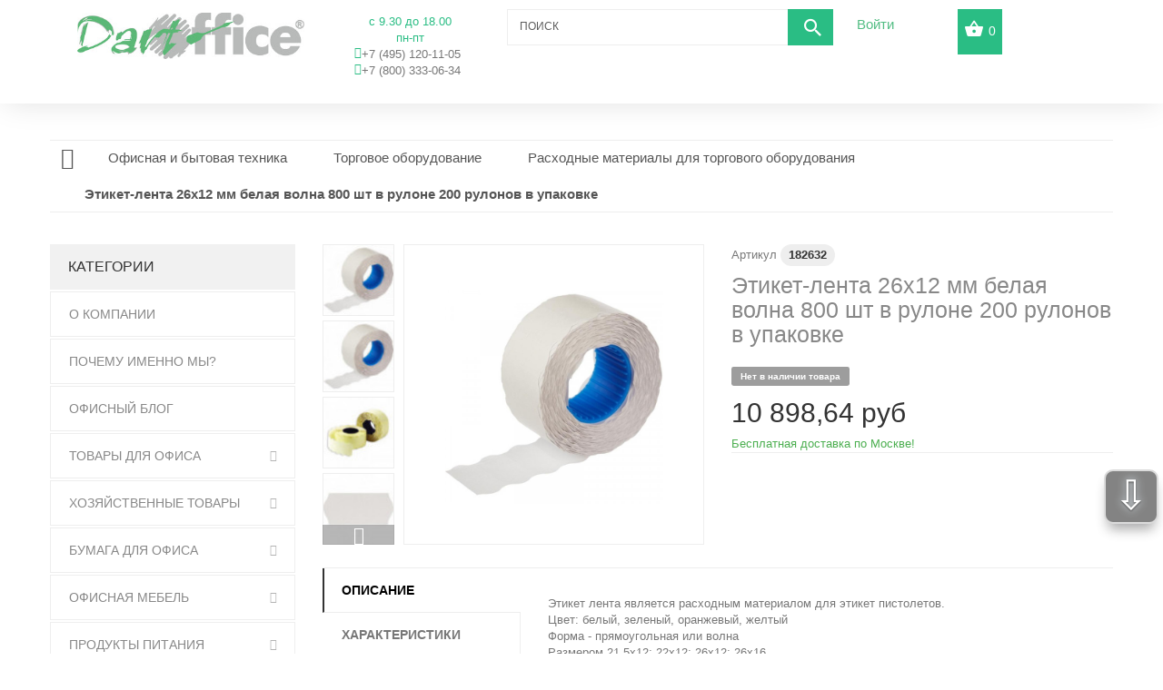

--- FILE ---
content_type: text/html; charset=utf-8
request_url: https://dartoffice.ru/raskhodnye-materialy-dlya-torgovogo-oborudovaniya/999-etiket-lenta-26kh12-belaya-volna-800-sht-v-rul-200rul-up.html
body_size: 33260
content:
<!DOCTYPE HTML>
<!--[if lt IE 7]> <html class="no-js lt-ie9 lt-ie8 lt-ie7" lang="ru-ru"><![endif]-->
<!--[if IE 7]><html class="no-js lt-ie9 lt-ie8 ie7" lang="ru-ru"><![endif]-->
<!--[if IE 8]><html class="no-js lt-ie9 ie8" lang="ru-ru"><![endif]-->
<!--[if gt IE 8]> <html class="no-js ie9" lang="ru-ru"><![endif]-->
<html lang="ru-ru">
    <head>        
        <meta charset="utf-8" />
        <title>Этикет-лента 26х12 мм белая волна 800 шт в рулоне 200 рулонов в упаковке</title>
                    <meta name="description" content="Этикет-лента 26х12 мм белая волна 800 шт в рулоне 200 рулонов в упаковке с доставкой в офис. Бумага, канцтовары, хозтовары, расходные материалы. Характеристики, тесты, рейтинги." />
                            <meta name="keywords" content="Этикет-лента" />
                <meta name="generator" content="PrestaShop" />
        <meta name="yandex-verification" content="cb38876cc1e609d0" />
        <meta name="robots" content="index,follow" />
        <meta name="viewport" content="width=device-width, minimum-scale=0.25, maximum-scale=1.0, initial-scale=1.0" /> 
        <meta name="apple-mobile-web-app-capable" content="yes" /> 
        <link rel="icon" type="image/vnd.microsoft.icon" href="/img/favicon.ico?1699468839" />
        <link rel="shortcut icon" type="image/x-icon" href="/img/favicon.ico?1699468839" />
        <link rel="stylesheet" href="/themes/theme1217/css/global6.css" media="all">
                                    <link rel="stylesheet" href="/themes/theme1217/css/autoload/highdpi.css" media="all" />
                            <link rel="stylesheet" href="/themes/theme1217/css/autoload/responsive-tables.css" media="all" />
                            <link rel="stylesheet" href="/themes/theme1217/css/autoload/uniform.default.css" media="all" />
                            <link rel="stylesheet" href="/js/jquery/plugins/fancybox/jquery.fancybox.css" media="all" />
                            <link rel="stylesheet" href="/themes/theme1217/css/product.css" media="all" />
                            <link rel="stylesheet" href="/themes/theme1217/css/print.css" media="print" />
                            <link rel="stylesheet" href="/js/jquery/plugins/bxslider/jquery.bxslider.css" media="all" />
                            <link rel="stylesheet" href="/js/jquery/plugins/jqzoom/jquery.jqzoom.css" media="all" />
                            <link rel="stylesheet" href="/themes/theme1217/css/modules/blockcart/blockcart.css" media="all" />
                            <link rel="stylesheet" href="/themes/theme1217/css/modules/blockcontact/blockcontact.css" media="all" />
                            <link rel="stylesheet" href="/themes/theme1217/css/modules/blockviewed/blockviewed.css" media="all" />
                            <link rel="stylesheet" href="/themes/theme1217/css/modules/themeconfigurator/css/hooks.css" media="all" />
                            <link rel="stylesheet" href="/themes/theme1217/css/modules/blockpermanentlinks/blockpermanentlinks.css" media="all" />
                            <link rel="stylesheet" href="/modules/tmheaderaccount/views/css/front.css" media="all" />
                            <link rel="stylesheet" href="/themes/theme1217/css/modules/tmsearch/views/css/tmsearch.css" media="all" />
                            <link rel="stylesheet" href="/themes/theme1217/css/modules/tmmegamenu/views/css/tmmegamenu.css" media="all" />
                            <link rel="stylesheet" href="/themes/theme1217/css/modules/tmproductlistgallery/css/front.css" media="all" />
                            <link rel="stylesheet" href="/themes/theme1217/css/modules/tmhtmlcontent/css/hooks.css" media="all" />
                            <link rel="stylesheet" href="/themes/theme1217/css/modules/tmmanufacturerblock/css/tmmanufacturerblock.css" media="all" />
                            <link rel="stylesheet" href="/themes/theme1217/css/modules/mailalerts/mailalerts.css" media="all" />
                            <link rel="stylesheet" href="/modules/stblog/views/css/stblog.css" media="all" />
                            <link rel="stylesheet" href="/modules/tmproductsslider/views/css/tmproductsslider.css" media="all" />
                            <link rel="stylesheet" href="/modules/stblogcomments/views/css/stblogcomments.css" media="all" />
                            <link rel="stylesheet" href="/modules/oneclickproductcheckout/views/css/oneclickproductcheckout.css" media="all" />
                            <link rel="stylesheet" href="/js/jquery/ui/themes/base/jquery.ui.core.css" media="all" />
                            <link rel="stylesheet" href="/js/jquery/ui/themes/base/jquery.ui.datepicker.css" media="all" />
                            <link rel="stylesheet" href="/js/jquery/ui/themes/base/jquery.ui.theme.css" media="all" />
                            <link rel="stylesheet" href="/js/jquery/ui/themes/base/jquery.ui.slider.css" media="all" />
                            <link rel="stylesheet" href="/modules/tmoneclickorder/views/css/tmoneclickorder.css" media="all" />
                            <link rel="stylesheet" href="/modules/iqitfreedeliverycount/views/css/front.css" media="all" />
                            <link rel="stylesheet" href="/modules/iqitfreedeliverycount/views/css/custom_s_1.css" media="all" />
                            <link rel="stylesheet" href="/modules/yandexmodule/views/css/main.css" media="all" />
                            <link rel="stylesheet" href="/modules/ets_contactform7/views/css/date.css" media="all" />
                            <link rel="stylesheet" href="/modules/ets_contactform7/views/css/style.css" media="all" />
                            <link rel="stylesheet" href="/modules/ets_contactform7/views/css/style16.css" media="all" />
                            <link rel="stylesheet" href="/themes/theme1217/css/product_list.css" media="all" />
                                        <script type="text/javascript">
var CUSTOMIZE_TEXTFIELD = 1;
var FancyboxI18nClose = 'Закрыть';
var FancyboxI18nNext = 'Вперед';
var FancyboxI18nPrev = 'Назад';
var PS_CATALOG_MODE = '0';
var ajax_allowed = true;
var ajaxsearch = false;
var allowBuyWhenOutOfStock = false;
var attribute_anchor_separator = '-';
var attributesCombinations = [];
var availableLaterValue = 'нет в наличии';
var availableNowValue = 'нет в наличии';
var baseDir = 'https://dartoffice.ru/';
var baseUri = 'https://dartoffice.ru/';
var contentOnly = false;
var currencyBlank = 1;
var currencyFormat = 2;
var currencyRate = 1;
var currencySign = 'руб';
var currentDate = '2026-01-21 05:11:23';
var customerGroupWithoutTax = false;
var customizationFields = false;
var customizationIdMessage = 'Модификация №';
var default_eco_tax = 0;
var delete_txt = 'Удалить';
var displayList = true;
var displayPrice = 0;
var doesntExist = 'Данная модификация отсутствует. Пожалуйста, выберите другую.';
var doesntExistNoMore = 'Нет в наличии товара';
var doesntExistNoMoreBut = 'с такими свойствами. Выберите товар с другими свойствами.';
var ecotaxTax_rate = 0;
var fieldRequired = 'Пожалуйста заполните все требуемые поля, затем сохраните модификацию.';
var freeProductTranslation = 'Бесплатно!';
var freeShippingTranslation = 'Бесплатная доставка по Москве!';
var generated_date = 1768961483;
var group_reduction = 0;
var hasDeliveryAddress = false;
var idDefaultImage = 12655065;
var id_lang = 1;
var id_product = 999;
var img_dir = 'https://dartoffice.ru/themes/theme1217/img/';
var img_prod_dir = 'https://dartoffice.ru/img/p/';
var img_ps_dir = 'https://dartoffice.ru/img/';
var instantsearch = false;
var iqitfdc_from = 5000;
var isGuest = 0;
var isLogged = 0;
var isMobile = false;
var jqZoomEnabled = true;
var maxQuantityToAllowDisplayOfLastQuantityMessage = 0;
var minimalQuantity = 1;
var noTaxForThisProduct = true;
var oosHookJsCodeFunctions = [];
var page_name = 'product';
var priceDisplayMethod = 0;
var priceDisplayPrecision = 2;
var productAvailableForOrder = true;
var productBasePriceTaxExcl = 11539.74;
var productBasePriceTaxExcluded = 11539.74;
var productColumns = '2';
var productHasAttributes = false;
var productPrice = 10898.64;
var productPriceTaxExcluded = 10898.64;
var productPriceWithoutReduction = 10898.64;
var productReference = '182632';
var productShowPrice = true;
var productUnitPriceRatio = 0;
var product_fileButtonHtml = 'Выберите файл';
var product_fileDefaultHtml = 'Файлы не выбраны';
var product_specific_price = {"id_specific_price":"173603","id_specific_price_rule":"0","id_cart":"0","id_product":"999","id_shop":"1","id_shop_group":"0","id_currency":"0","id_country":"0","id_group":"1","id_customer":"0","id_product_attribute":"0","price":10898.64,"from_quantity":"1","reduction":"0.000000","reduction_tax":"1","reduction_type":"amount","from":"0000-00-00 00:00:00","to":"0000-00-00 00:00:00","score":"50"};
var quantitiesDisplayAllowed = false;
var quantityAvailable = 0;
var quickView = true;
var reduction_percent = 0;
var reduction_price = 0;
var removingLinkText = 'удалить товар из корзины';
var roundMode = 2;
var specific_currency = false;
var specific_price = 10898.64;
var static_token = '565220821af6bf0401466a53836d321f';
var stock_management = 1;
var taxRate = 0;
var toBeDetermined = 'Определить';
var token = '565220821af6bf0401466a53836d321f';
var uploading_in_progress = 'Пожалуйста подождите...';
var usingSecureMode = true;
</script>

                            <script type="text/javascript" src="/js/jquery/jquery-1.11.0.min.js"></script>
                            <script type="text/javascript" src="/js/jquery/jquery-migrate-1.2.1.min.js"></script>
                            <script type="text/javascript" src="/js/jquery/plugins/jquery.easing.js"></script>
                            <script type="text/javascript" src="/js/tools.js"></script>
                            <script type="text/javascript" src="/themes/theme1217/js/global.js"></script>
                            <script type="text/javascript" src="/themes/theme1217/js/autoload/10-bootstrap.min.js"></script>
                            <script type="text/javascript" src="/themes/theme1217/js/autoload/14-device.min.js"></script>
                            <script type="text/javascript" src="/themes/theme1217/js/autoload/15-jquery.total-storage.min.js"></script>
                            <script type="text/javascript" src="/themes/theme1217/js/autoload/15-jquery.uniform-modified-pts.js"></script>
                            <script type="text/javascript" src="/themes/theme1217/js/autoload/16-jquery.scrollmagic.min.js"></script>
                            <script type="text/javascript" src="/themes/theme1217/js/autoload/17-jquery.scrollmagic.debug.js"></script>
                            <script type="text/javascript" src="/themes/theme1217/js/autoload/18-TimelineMax.min.js"></script>
                            <script type="text/javascript" src="/themes/theme1217/js/autoload/19-TweenMax.min.js"></script>
                            <script type="text/javascript" src="/js/jquery/plugins/fancybox/jquery.fancybox.js"></script>
                            <script type="text/javascript" src="/themes/theme1217/js/products-comparison.js"></script>
                            <script type="text/javascript" src="/js/jquery/plugins/jquery.idTabs.js"></script>
                            <script type="text/javascript" src="/js/jquery/plugins/jquery.scrollTo.js"></script>
                            <script type="text/javascript" src="/js/jquery/plugins/jquery.serialScroll.js"></script>
                            <script type="text/javascript" src="/js/jquery/plugins/bxslider/jquery.bxslider.js"></script>
                            <script type="text/javascript" src="/themes/theme1217/js/product.js"></script>
                            <script type="text/javascript" src="/js/jquery/plugins/jqzoom/jquery.jqzoom.js"></script>
                            <script type="text/javascript" src="/themes/theme1217/js/modules/blockcart/ajax-cart.js"></script>
                            <script type="text/javascript" src="/themes/theme1217/js/modules/productscategory/js/productscategory.js"></script>
                            <script type="text/javascript" src="/js/validate.js"></script>
                            <script type="text/javascript" src="/modules/tmheaderaccount/views/js/front.js"></script>
                            <script type="text/javascript" src="/modules/tmmegamenu/views/js/hoverIntent.js"></script>
                            <script type="text/javascript" src="/modules/tmmegamenu/views/js/superfish.js"></script>
                            <script type="text/javascript" src="/modules/tmmegamenu/views/js/tmmegamenu.js"></script>
                            <script type="text/javascript" src="https://maps.google.com/maps/api/js?sensor=true&amp;region=RU"></script>
                            <script type="text/javascript" src="/modules/tmproductlistgallery/js/front.js"></script>
                            <script type="text/javascript" src="/themes/theme1217/js/modules/mailalerts/mailalerts.js"></script>
                            <script type="text/javascript" src="/modules/seosayandexservices/views/js/front/components/metrika/yandex-metrika.js"></script>
                            <script type="text/javascript" src="/modules/stblog/views/js/jquery.fitvids.js"></script>
                            <script type="text/javascript" src="/modules/stblog/views/js/stblog.js"></script>
                            <script type="text/javascript" src="/themes/theme1217/js/tools/treeManagement.js"></script>
                            <script type="text/javascript" src="/modules/tmproductsslider/views/js/tmproductsslider.js"></script>
                            <script type="text/javascript" src="/modules/stblogcomments/views/js/stblogcomments.js"></script>
                            <script type="text/javascript" src="/modules/oneclickproductcheckout/views/js/oneclickproductcheckout.js"></script>
                            <script type="text/javascript" src="/modules/oneclickproductcheckout/views/js/inputmask/js/inputmask.js"></script>
                            <script type="text/javascript" src="/modules/oneclickproductcheckout/views/js/inputmask/js/jquery.inputmask.js"></script>
                            <script type="text/javascript" src="/js/jquery/ui/jquery.ui.core.min.js"></script>
                            <script type="text/javascript" src="/js/jquery/ui/jquery.ui.datepicker.min.js"></script>
                            <script type="text/javascript" src="/js/jquery/ui/i18n/jquery.ui.datepicker-ru.js"></script>
                            <script type="text/javascript" src="/js/jquery/ui/jquery.ui.widget.min.js"></script>
                            <script type="text/javascript" src="/js/jquery/ui/jquery.ui.mouse.min.js"></script>
                            <script type="text/javascript" src="/js/jquery/ui/jquery.ui.slider.min.js"></script>
                            <script type="text/javascript" src="/js/jquery/plugins/timepicker/jquery-ui-timepicker-addon.js"></script>
                            <script type="text/javascript" src="/modules/tmoneclickorder/views/js/tmoneclickorder.js"></script>
                            <script type="text/javascript" src="/modules/iqitfreedeliverycount/views/js/front.js"></script>
                            <script type="text/javascript" src="/modules/yandexmodule/views/js/front.js"></script>
                            <script type="text/javascript" src="/modules/ets_contactform7/views/js/date.js"></script>
                            <script type="text/javascript" src="/modules/ets_contactform7/views/js/scripts.js"></script>
                            <script type="text/javascript" src="/modules/callmefast/assets/js/jquery.arcticmodal-0.3.min.js"></script>
                            <script type="text/javascript" src="/modules/callmefast/assets/js/call-me-fast.js"></script>
                            <script type="text/javascript" src="/modules/callmefastras/assets/js/call-me-fastras.js"></script>
                            <script type="text/javascript" src="/modules/callmefastzvon/assets/js/call-me-fastzvon.js"></script>
                            <script type="text/javascript" src="/modules/callmefastmeet/assets/js/call-me-fastmeet.js"></script>
                            <script type="text/javascript" src="/modules/callmefastkom/assets/js/call-me-fastkom.js"></script>
                            <script type="text/javascript">
// <![CDATA[

blog_flexslider_options = {
    slideshow: 1,
    slideshowSpeed: 7000,
    animationSpeed: 400,
    pauseOnHover: 1,
    animationLoop: 1
};
//]]>
</script>
<style>
.go-up {
bottom: 70px;
}
.go-up, .go-down {
display: none;
position: fixed;
right: 5px;
z-index: 9999;
background: #4F4F4F;
border: 2px solid #ccc;
box-shadow: 0 10px 0.3em -0.1em rgba(0,0,6,0.5);
border-radius: 10px;
cursor: pointer;
color: #fff;
text-align: center;
font-size: 42px;
text-shadow: 0 1px 2px #000, 0 0 10px #E0F1FF;
opacity: .7;
padding: 0px 3px 5px 3px;
margin-bottom: 5px;
width: 60px;
height: 60px;
font: 45px 'Helvetica Neue',Arial,'Liberation Sans',FreeSans,sans-serif;
}
.go-down {
bottom: 10px;
}

</style>
 
<div class="go-up" title="Вверх" id='ToTop'>⇧</div>
<div class="go-down" title="Вниз" id='OnBottom'>⇩</div>		
	
<script type="text/javascript">
$(function(){
 if ($(window).scrollTop()>="250") $("#ToTop").fadeIn("slow")
 $(window).scroll(function(){
  if ($(window).scrollTop()<="250") $("#ToTop").fadeOut("slow")
  else $("#ToTop").fadeIn("slow")
 });
 
 if ($(window).scrollTop()<=$(document).height()-"999") $("#OnBottom").fadeIn("slow")
 $(window).scroll(function(){
  if ($(window).scrollTop()>=$(document).height()-"999") $("#OnBottom").fadeOut("slow")
  else $("#OnBottom").fadeIn("slow")
 });
 
 $("#ToTop").click(function(){$("html,body").animate({scrollTop:0},"slow")})
 $("#OnBottom").click(function(){$("html,body").animate({scrollTop:$(document).height()},"slow")})
});
</script> 
<script>
    var fields_json = {"firstname":{"type":"text","label":"Firsname","validate":"isName","required":"0","visible":"1","position":"0","help":"a:1:{i:1;s:0:\"\";}","name":"firstname"},"lastname":{"type":"text","label":"Lastname","validate":"isName","required":"0","visible":"0","position":"1","help":"a:1:{i:1;s:0:\"\";}","name":"lastname"},"email":{"type":"text","label":"Email","validate":"isEmail","required":"0","visible":"0","position":"2","help":"a:1:{i:1;s:0:\"\";}","name":"email"},"phone":{"type":"text","label":"Home phone","validate":"isPhoneNumber","required":"0","visible":"0","position":"3","mask_visible":true,"help":"a:1:{i:1;s:0:\"\";}","mask_value":"","name":"phone"},"phone_mobile":{"type":"text","label":"Mobile phone","validate":"isPhoneNumber","required":"1","visible":"1","position":"4","mask_visible":true,"help":"a:1:{i:1;s:32:\"\u0432 \u0444\u043e\u0440\u043c\u0430\u0442\u0435 8 XXX XXX XXXX\";}","mask_value":"8 9999999999","name":"phone_mobile"},"address1":{"type":"text","label":"Address","validate":"isAddress","required":"0","visible":"0","position":"5","help":"a:1:{i:1;s:0:\"\";}","name":"address1"},"postcode":{"type":"text","label":"Postcode","validate":"isPostCode","required":"0","visible":"0","position":"6","help":"a:1:{i:1;s:0:\"\";}","name":"postcode"},"city":{"type":"text","label":"City","validate":"isCityName","required":"0","visible":"0","position":"7","help":"a:1:{i:1;s:0:\"\";}","name":"city"},"country":{"type":"select","label":"Country","validate":"isCountryName","required":"0","visible":"0","position":"8","help":"a:1:{i:1;s:0:\"\";}","name":"country"}};
    var success_message = "Ваш заказ успешно оформлен";
</script><script type="text/javascript">
						var checkCaptchaUrl ="/modules/eicaptcha/eicaptcha-ajax.php";
						var RecaptachKey = "6Ld6nEoUAAAAADslSS0-2rOOHeU4AAxaXTSxMez2";
						var RecaptchaTheme = "light";
					</script>
					<script src="https://www.google.com/recaptcha/api.js?onload=onloadCallback&render=explicit&hl=ru-RU|en-GB|en-US" async defer></script>
					<script type="text/javascript" src="/modules/eicaptcha//views/js/eicaptcha-modules.js"></script><link rel="amphtml" href="//dartoffice.ru/module/amp/product?idProduct=999"/><script src="https://www.google.com/recaptcha/api.js"></script>
<script type="text/javascript">
var recaptchaWidgets = [];
var url_basic_ets ='https://dartoffice.ru/';
var link_contact_ets ='https://dartoffice.ru/contact-form';
var recaptchaCallback = function() {
	var forms = document.getElementsByTagName( 'form' );
	var pattern = /(^|\s)g-recaptcha(\s|$)/;

	for ( var i = 0; i < forms.length; i++ ) {
		var divs = forms[ i ].getElementsByTagName( 'div' );

		for ( var j = 0; j < divs.length; j++ ) {
			var sitekey = divs[ j ].getAttribute( 'data-sitekey' );

			if ( divs[ j ].className && divs[ j ].className.match( pattern ) && sitekey ) {
				var params = {
					'sitekey': sitekey,
					'type': divs[ j ].getAttribute( 'data-type' ),
					'size': divs[ j ].getAttribute( 'data-size' ),
					'theme': divs[ j ].getAttribute( 'data-theme' ),
					'badge': divs[ j ].getAttribute( 'data-badge' ),
					'tabindex': divs[ j ].getAttribute( 'data-tabindex' )
				};

				var callback = divs[ j ].getAttribute( 'data-callback' );

				if ( callback && 'function' == typeof window[ callback ] ) {
					params[ 'callback' ] = window[ callback ];
				}

				var expired_callback = divs[ j ].getAttribute( 'data-expired-callback' );

				if ( expired_callback && 'function' == typeof window[ expired_callback ] ) {
					params[ 'expired-callback' ] = window[ expired_callback ];
				}

				var widget_id = grecaptcha.render( divs[ j ], params );
				recaptchaWidgets.push( widget_id );
				break;
			}
		}
	}
};

document.addEventListener( 'wpcf7submit', function( event ) {
	switch ( event.detail.status ) {
		case 'spam':
		case 'mail_sent':
		case 'mail_failed':
			for ( var i = 0; i < recaptchaWidgets.length; i++ ) {
				grecaptcha.reset( recaptchaWidgets[ i ] );
			}
	}
}, false );
</script>
<link rel="alternate" type="application/rss+xml" title="Этикет-лента 26х12 мм белая волна 800 шт в рулоне 200 рулонов в упаковке" href="https://dartoffice.ru/modules/feeder/rss.php?id_category=148&amp;orderby=quantity&amp;orderway=desc" />
        <link rel="stylesheet" href="https://fonts.googleapis.com/css?family=Open+Sans:300,600&amp;subset=latin,latin-ext,cyrillic-ext" type="text/css" media="all" />
        <!--[if IE 8]>
        <script src="https://oss.maxcdn.com/libs/html5shiv/3.7.0/html5shiv.js"></script>
        <script src="https://oss.maxcdn.com/libs/respond.js/1.3.0/respond.min.js"></script>
        <![endif]-->       
        <!--Google analytics-->
            <script>
                (function (i, s, o, g, r, a, m) {
                    i['GoogleAnalyticsObject'] = r;
                    i[r] = i[r] || function () {
                        (i[r].q = i[r].q || []).push(arguments)
                    }, i[r].l = 1 * new Date();
                    a = s.createElement(o),
                            m = s.getElementsByTagName(o)[0];
                    a.async = 1;
                    a.src = g;
                    m.parentNode.insertBefore(a, m)
                })(window, document, 'script', '//www.google-analytics.com/analytics.js', 'ga');

                ga('create', 'UA-93572626-1', 'auto');
                ga('require', 'displayfeatures');
                ga('send', 'pageview');

                /* Accurate bounce rate by time */
                if (!document.referrer ||
                        document.referrer.split('/')[2].indexOf(location.hostname) != 0)
                    setTimeout(function () {
                        ga('send', 'event', 'Новый посетитель', location.pathname);
                    }, 15000);</script>

            <!--Google analytics-->              
        </head>
                                    <body id="product" class="product product-999 product-etiket-lenta-26kh12-belaya-volna-800-sht-v-rul-200rul-up category-148 category-raskhodnye-materialy-dlya-torgovogo-oborudovaniya hide-right-column lang_ru  two-columns">
                            <!--[if IE 8]>
                <div style='clear:both;height:59px;padding:0 15px 0 15px;position:relative;z-index:10000;text-align:center;'><a href="//www.microsoft.com/windows/internet-explorer/default.aspx?ocid=ie6_countdown_bannercode"><img src="http://storage.ie6countdown.com/assets/100/images/banners/warning_bar_0000_us.jpg" border="0" height="42" width="820" alt="You are using an outdated browser. For a faster, safer browsing experience, upgrade for free today." /></a></div>
                        <![endif]-->
                                <div id="page">
                    <div class="header-container">
                        <header id="header">                        
                            
                            <div class="container">
                                <div class="nav">
                                    <div id="header_logo" class="col-sm-5">
                                        <a class="col-sm-8" href="https://dartoffice.ru/" title="Дарт Офис (Dart Office)">
                                            <img class="logo img-responsive" src="https://dartoffice.ru/img/moskanc-logo-1579250296.jpg" alt="Дарт Офис (Dart Office)" width="250" height="75"/>
                                        </a>
                                        <div id="tmhtmlcontent_displayNav" class="col-sm-4">
	<ul class="tmhtmlcontent-displayNav clearfix row">
		            <li class="tmhtmlcontent-item-1 col-xs-4">
                                                                                                    <div class="item-html">
                                                    
                                            <li style="text-align: center;color:#2abd84;">
                                                <span>c 9.30 до 18.00
                                                    <p style="text-align: center;margin-bottom: 0;">пн-пт</p></span>
                                            </li>
                                            <li class="telefon" style="text-align: center;color:#2abd84;">
                                                <i class="fa fa-phone"></i>
                                                <a href="tel:8(495)1201105" alt="8(495)1201105"><span>+7 (495) 120-11-05</span></a>
                                                   </li>
                                                   <li class="telefon" style="text-align: center;color:#2abd84;">
                                                <i class="fa fa-phone"></i>
                                                <a href="tel:+7(800) 333-06-34" alt="8-800 333-06-34"><span>+7 (800) 333-06-34</span></a>
                                            </li>
                                            </li>
                                        
                        </div>
                                                </li>
			</ul>
</div>
<div id="tmsearch" class="col-sm-4 clearfix">
    <form id="tmsearchbox" method="get" action="//dartoffice.ru/search" >
        <input type="hidden" name="controller" value="search" />
        <input type="hidden" name="orderby" value="position" />
        <input type="hidden" name="orderway" value="desc" />
        <input class="tm_search_query form-control" type="text" id="tm_search_query" name="search_query" placeholder="Поиск" value="" />
        <button type="submit" name="tm_submit_search" class="btn btn-default button-search">
            <span>Поиск</span>
        </button>
    </form>
</div>

<div id="header-login">
    <div class="current header_user_info"><a href="#" onclick="return false;">Войти</a></div>
    <ul id="header-login-content" class="toogle_content">
                    <li>
                <form action="https://dartoffice.ru/authentication" method="post" id="header_login_form">
                    <div id="create_header_account_error" class="alert alert-danger" style="display:none;"></div>
                    <div class="form_content clearfix">
                        <div class="form-group">
                            <label for="header-email">E-mail адрес</label>
                            <input class="is_required validate account_input form-control" data-validate="isEmail" type="email" id="header-email" name="header-email" value="" />
                        </div>
                        <div class="form-group">
                            <label for="header-passwd">Пароль</label>
                            <span><input class="is_required validate account_input form-control" type="password" data-validate="isPasswd" id="header-passwd" name="header-passwd" value="" autocomplete="off" /></span>
                        </div>
                        <p class="lost_password form-group">
                            <a href="https://dartoffice.ru/password-recovery" title="Восстановить забытый пароль" rel="nofollow">Забыли свой пароль?</a>
                        </p>
                        <p class="submit">
                            <button type="button" id="HeaderSubmitLogin" name="HeaderSubmitLogin" class="btn btn-default btn-sm">
                                <i class="fa fa-lock left"></i> 
                                Войти
                            </button>
                        </p>
                        <p>
                            <a href="https://dartoffice.ru/my-account" class="create">Зарегистрироваться</a>
                        </p>
                        <div class="clearfix">
                            
                        </div>
                    </div>
                </form>
            </li>
            </ul>
</div>
<!-- MODULE Block cart -->
<div class="">
	<div class="shopping_cart">
		<a href="https://dartoffice.ru/quick-order" title="Просмотр корзины" rel="nofollow">
			<b>Корзина</b>
			<span class="ajax_cart_quantity unvisible">0</span>
			<span class="ajax_cart_product_txt unvisible">товар</span>
			<span class="ajax_cart_product_txt_s unvisible">Товары</span>
			<span class="ajax_cart_total unvisible">
							</span>
			<span class="ajax_cart_no_product">(пусто)</span>
					</a>
					<div class="cart_block block">
				<div class="block_content">
					<!-- block list of products -->
					<div class="cart_block_list">
												<p class="cart_block_no_products">
							Нет товаров
						</p>
												<div class="cart-prices">
							<div class="cart-prices-line first-line  unvisible">
								<span class="cart_block_shipping_cost ajax_cart_shipping_cost">
																			Определить																	</span>
								<span>
									Доставка:
								</span>
							</div>
																					<div class="cart-prices-line last-line">
								<span class="price cart_block_total ajax_block_cart_total">0,00 руб</span>
								<span>Итого, к оплате:</span>
							</div>
													</div>
						<p class="cart-buttons">
							<a id="button_order_cart" class="btn btn-default btn-sm icon-right" href="https://dartoffice.ru/quick-order" title="Оформить заказ" rel="nofollow">
								<span>
									Оформить заказ
								</span>
							</a>
						</p>
					</div>
				</div>
			</div><!-- .cart_block -->
			</div>
</div>

	<div id="layer_cart">
            <div class="help">
		<div class="clearfix">
			<div class="layer_cart_product col-xs-12 col-md-6">
				<span class="cross" title="Закрыть окно"></span>
				<h2>
					<i class="fa fa-ok"></i>
                    Товар добавлен в корзину
				</h2>
				<div class="product-image-container layer_cart_img">
				</div>
				<div class="layer_cart_product_info">
					<span id="layer_cart_product_title" class="product-name"></span>
					<span id="layer_cart_product_attributes"></span>
					<div>
						<strong class="dark">Количество</strong>
						<span id="layer_cart_product_quantity"></span>
					</div>
					<div>
						<strong class="dark">Итого, к оплате:</strong>
						<span id="layer_cart_product_price"></span>
					</div>
				</div>
			</div>
			<div class="layer_cart_cart col-xs-12 col-md-6">
				<h2>
					<!-- Plural Case [both cases are needed because page may be updated in Javascript] -->
					<span class="ajax_cart_product_txt_s  unvisible">
						Товаров в корзине: <span class="ajax_cart_quantity">0</span>.
					</span>
					<!-- Singular Case [both cases are needed because page may be updated in Javascript] -->
					<span class="ajax_cart_product_txt ">
						Сейчас в корзине 1 товар.
					</span>
				</h2>
	
				<div class="layer_cart_row">
					<strong class="dark">
						Стоимость:
											</strong>
					<span class="ajax_block_products_total">
											</span>
				</div>
	
								<div class="layer_cart_row">
					<strong class="dark unvisible">
						Стоимость доставки&nbsp;					</strong>
					<span class="ajax_cart_shipping_cost unvisible">
													Определить											</span>
				</div>
								<div class="layer_cart_row">	
					<strong class="dark">
						Итого, к оплате:
											</strong>
					<span class="ajax_block_cart_total">
											</span>
				</div>
				<div class="button-container">	
					<span class="continue btn btn-default btn-md icon-left" title="Продолжить покупки">
						<span>
                            Продолжить покупки
						</span>
					</span>
					<a class="btn btn-default btn-md icon-right" href="https://dartoffice.ru/quick-order" title="Оформить заказ" rel="nofollow">
						<span>
							Оформить заказ
						</span>
					</a>	
				</div>
			</div>
		</div>
		<div class="crossseling"></div>
</div>
	</div> <!-- #layer_cart -->
	<div class="layer_cart_overlay"></div>

<!-- /MODULE Block cart -->
                                    
<div class="iqitfreedeliverycount iqitfreedeliverycount-detach hidden-detach clearfix ">
<div clas="fd-table">
<div class="ifdc-icon fd-table-cell"><i class="icon icon-truck"></i></div>

<div class="ifdc-remaining  fd-table-cell">Добавьте товары на сумму больше <span class="ifdc-remaining-price">5 000,00 руб</span> и получите бесплатную доставку!</div></div>
<div class="ifdc-txt"><div class="ifdc-txt-content"><span style="font-family: 'book antiqua', palatino; font-size: 14pt;">Бесплатная доставка по Москве</span></div></div> 
</div>


                                    </header>
                                </div>
                                <div class="columns-container">
                                    <div id="columns" class="container">
                                                                                    <!-- Breadcrumb -->

<div class="breadcrumb clearfix">
	<a class="home" href="http://dartoffice.ru/" title="На главную">
    	<i class="fa fa-home"></i>
    </a>
			<span class="navigation-pipe">&gt;</span>
					<span class="navigation_page"><span itemscope itemtype="http://data-vocabulary.org/Breadcrumb"><a itemprop="url" href="https://dartoffice.ru/22-ofisnaya-i-bytovaya-tekhnika" title="Офисная и бытовая техника" ><span itemprop="title">Офисная и бытовая техника</span></a></span><span class="navigation-pipe">></span><span itemscope itemtype="http://data-vocabulary.org/Breadcrumb"><a itemprop="url" href="https://dartoffice.ru/37-torgovoe-oborudovanie" title="Торговое оборудование" ><span itemprop="title">Торговое оборудование</span></a></span><span class="navigation-pipe">></span><span itemscope itemtype="http://data-vocabulary.org/Breadcrumb"><a itemprop="url" href="https://dartoffice.ru/148-raskhodnye-materialy-dlya-torgovogo-oborudovaniya" title="Расходные материалы для торгового оборудования" ><span itemprop="title">Расходные материалы для торгового оборудования</span></a></span><span class="navigation-pipe">></span>Этикет-лента 26х12 мм белая волна 800 шт в рулоне 200 рулонов в упаковке</span>
			</div>

<!-- /Breadcrumb -->
                                                                                <div class="row">
                                                                                        <div class="large-left col-sm-12">
                                                <div class="row">
                                                    <div id="center_column" class="center_column col-xs-12 col-sm-9">
                                                        <div id="top_column" class="center_column"></div>
                                                    
	<!--Replaced theme 2 -->


	
							<div itemscope itemtype="http://schema.org/Product">
	<div class="primary_block row two-columns">	
        		
                        <!-- left infos-->  
                <div class="pb-left-column col-xs-12 col-md-7 col-lg-6">
                    <!-- product img-->        
                    <div id="image-block" class="clearfix is_caroucel">
                                                                                                    <span id="view_full_size">
                                                                    <a class="jqzoom" title="Этикет-лента 26х12 мм белая волна 800 шт в рулоне 200 рулонов в упаковке" rel="gal1" href="https://dartoffice.ru/12655065-tm_thickbox_default/etiket-lenta-26kh12-belaya-volna-800-sht-v-rul-200rul-up.jpg" itemprop="url">
                                        <img itemprop="image" src="https://dartoffice.ru/12655065-tm_large_default/etiket-lenta-26kh12-belaya-volna-800-sht-v-rul-200rul-up.jpg" title="Этикет-лента 26х12 мм белая волна 800 шт в рулоне 200 рулонов в упаковке" alt="Этикет-лента 26х12 мм белая волна 800 шт в рулоне 200 рулонов в упаковке"/>
                                    </a>
                                                            </span>
                                            </div> <!-- end image-block -->
                    
                                            <!-- thumbnails -->
                        <div id="views_block" class="clearfix">
                                                            <a id="view_scroll_left" class="" title="Другие виды" href="javascript:{}">
                                    Назад
                                </a>
                                                        <div id="thumbs_list">
                                <ul id="thumbs_list_frame">
                                                                                                                                                                                                                                                                                                            <li id="thumbnail_12655065">
                                                <a 
                                                                                                            href="javascript:void(0);"
                                                        rel="{gallery: 'gal1', smallimage: 'https://dartoffice.ru/12655065-tm_large_default/etiket-lenta-26kh12-belaya-volna-800-sht-v-rul-200rul-up.jpg',largeimage: 'https://dartoffice.ru/12655065-tm_thickbox_default/etiket-lenta-26kh12-belaya-volna-800-sht-v-rul-200rul-up.jpg'}"
                                                                                                        title="Этикет-лента 26х12 мм белая волна 800 шт в рулоне 200 рулонов в упаковке">
                                                    <img class="img-responsive" id="thumb_12655065" src="https://dartoffice.ru/12655065-tm_cart_default/etiket-lenta-26kh12-belaya-volna-800-sht-v-rul-200rul-up.jpg" alt="Этикет-лента 26х12 мм белая волна 800 шт в рулоне 200 рулонов в упаковке" title="Этикет-лента 26х12 мм белая волна 800 шт в рулоне 200 рулонов в упаковке" height="80" width="80" itemprop="image" />
                                                </a>
                                            </li>
                                                                                                                                                                                                                                                                        <li id="thumbnail_12655066">
                                                <a 
                                                                                                            href="javascript:void(0);"
                                                        rel="{gallery: 'gal1', smallimage: 'https://dartoffice.ru/12655066-tm_large_default/etiket-lenta-26kh12-belaya-volna-800-sht-v-rul-200rul-up.jpg',largeimage: 'https://dartoffice.ru/12655066-tm_thickbox_default/etiket-lenta-26kh12-belaya-volna-800-sht-v-rul-200rul-up.jpg'}"
                                                                                                        title="Этикет-лента 26х12 мм белая волна 800 шт в рулоне 200 рулонов в упаковке">
                                                    <img class="img-responsive" id="thumb_12655066" src="https://dartoffice.ru/12655066-tm_cart_default/etiket-lenta-26kh12-belaya-volna-800-sht-v-rul-200rul-up.jpg" alt="Этикет-лента 26х12 мм белая волна 800 шт в рулоне 200 рулонов в упаковке" title="Этикет-лента 26х12 мм белая волна 800 шт в рулоне 200 рулонов в упаковке" height="80" width="80" itemprop="image" />
                                                </a>
                                            </li>
                                                                                                                                                                                                                                                                        <li id="thumbnail_12655067">
                                                <a 
                                                                                                            href="javascript:void(0);"
                                                        rel="{gallery: 'gal1', smallimage: 'https://dartoffice.ru/12655067-tm_large_default/etiket-lenta-26kh12-belaya-volna-800-sht-v-rul-200rul-up.jpg',largeimage: 'https://dartoffice.ru/12655067-tm_thickbox_default/etiket-lenta-26kh12-belaya-volna-800-sht-v-rul-200rul-up.jpg'}"
                                                                                                        title="Этикет-лента 26х12 мм белая волна 800 шт в рулоне 200 рулонов в упаковке">
                                                    <img class="img-responsive" id="thumb_12655067" src="https://dartoffice.ru/12655067-tm_cart_default/etiket-lenta-26kh12-belaya-volna-800-sht-v-rul-200rul-up.jpg" alt="Этикет-лента 26х12 мм белая волна 800 шт в рулоне 200 рулонов в упаковке" title="Этикет-лента 26х12 мм белая волна 800 шт в рулоне 200 рулонов в упаковке" height="80" width="80" itemprop="image" />
                                                </a>
                                            </li>
                                                                                                                                                                                                                                                                        <li id="thumbnail_12655068">
                                                <a 
                                                                                                            href="javascript:void(0);"
                                                        rel="{gallery: 'gal1', smallimage: 'https://dartoffice.ru/12655068-tm_large_default/etiket-lenta-26kh12-belaya-volna-800-sht-v-rul-200rul-up.jpg',largeimage: 'https://dartoffice.ru/12655068-tm_thickbox_default/etiket-lenta-26kh12-belaya-volna-800-sht-v-rul-200rul-up.jpg'}"
                                                                                                        title="Этикет-лента 26х12 мм белая волна 800 шт в рулоне 200 рулонов в упаковке">
                                                    <img class="img-responsive" id="thumb_12655068" src="https://dartoffice.ru/12655068-tm_cart_default/etiket-lenta-26kh12-belaya-volna-800-sht-v-rul-200rul-up.jpg" alt="Этикет-лента 26х12 мм белая волна 800 шт в рулоне 200 рулонов в упаковке" title="Этикет-лента 26х12 мм белая волна 800 шт в рулоне 200 рулонов в упаковке" height="80" width="80" itemprop="image" />
                                                </a>
                                            </li>
                                                                                                                                                                                                                                                                        <li id="thumbnail_12655069">
                                                <a 
                                                                                                            href="javascript:void(0);"
                                                        rel="{gallery: 'gal1', smallimage: 'https://dartoffice.ru/12655069-tm_large_default/etiket-lenta-26kh12-belaya-volna-800-sht-v-rul-200rul-up.jpg',largeimage: 'https://dartoffice.ru/12655069-tm_thickbox_default/etiket-lenta-26kh12-belaya-volna-800-sht-v-rul-200rul-up.jpg'}"
                                                                                                        title="Этикет-лента 26х12 мм белая волна 800 шт в рулоне 200 рулонов в упаковке">
                                                    <img class="img-responsive" id="thumb_12655069" src="https://dartoffice.ru/12655069-tm_cart_default/etiket-lenta-26kh12-belaya-volna-800-sht-v-rul-200rul-up.jpg" alt="Этикет-лента 26х12 мм белая волна 800 шт в рулоне 200 рулонов в упаковке" title="Этикет-лента 26х12 мм белая волна 800 шт в рулоне 200 рулонов в упаковке" height="80" width="80" itemprop="image" />
                                                </a>
                                            </li>
                                                                                                                                                                                                                                                                        <li id="thumbnail_12655070">
                                                <a 
                                                                                                            href="javascript:void(0);"
                                                        rel="{gallery: 'gal1', smallimage: 'https://dartoffice.ru/12655070-tm_large_default/etiket-lenta-26kh12-belaya-volna-800-sht-v-rul-200rul-up.jpg',largeimage: 'https://dartoffice.ru/12655070-tm_thickbox_default/etiket-lenta-26kh12-belaya-volna-800-sht-v-rul-200rul-up.jpg'}"
                                                                                                        title="Этикет-лента 26х12 мм белая волна 800 шт в рулоне 200 рулонов в упаковке">
                                                    <img class="img-responsive" id="thumb_12655070" src="https://dartoffice.ru/12655070-tm_cart_default/etiket-lenta-26kh12-belaya-volna-800-sht-v-rul-200rul-up.jpg" alt="Этикет-лента 26х12 мм белая волна 800 шт в рулоне 200 рулонов в упаковке" title="Этикет-лента 26х12 мм белая волна 800 шт в рулоне 200 рулонов в упаковке" height="80" width="80" itemprop="image" />
                                                </a>
                                            </li>
                                                                                                                                                                                                                                                                        <li id="thumbnail_12655071">
                                                <a 
                                                                                                            href="javascript:void(0);"
                                                        rel="{gallery: 'gal1', smallimage: 'https://dartoffice.ru/12655071-tm_large_default/etiket-lenta-26kh12-belaya-volna-800-sht-v-rul-200rul-up.jpg',largeimage: 'https://dartoffice.ru/12655071-tm_thickbox_default/etiket-lenta-26kh12-belaya-volna-800-sht-v-rul-200rul-up.jpg'}"
                                                                                                        title="Этикет-лента 26х12 мм белая волна 800 шт в рулоне 200 рулонов в упаковке">
                                                    <img class="img-responsive" id="thumb_12655071" src="https://dartoffice.ru/12655071-tm_cart_default/etiket-lenta-26kh12-belaya-volna-800-sht-v-rul-200rul-up.jpg" alt="Этикет-лента 26х12 мм белая волна 800 шт в рулоне 200 рулонов в упаковке" title="Этикет-лента 26х12 мм белая волна 800 шт в рулоне 200 рулонов в упаковке" height="80" width="80" itemprop="image" />
                                                </a>
                                            </li>
                                                                                                                                                                                                                                                                        <li id="thumbnail_12655072">
                                                <a 
                                                                                                            href="javascript:void(0);"
                                                        rel="{gallery: 'gal1', smallimage: 'https://dartoffice.ru/12655072-tm_large_default/etiket-lenta-26kh12-belaya-volna-800-sht-v-rul-200rul-up.jpg',largeimage: 'https://dartoffice.ru/12655072-tm_thickbox_default/etiket-lenta-26kh12-belaya-volna-800-sht-v-rul-200rul-up.jpg'}"
                                                                                                        title="Этикет-лента 26х12 мм белая волна 800 шт в рулоне 200 рулонов в упаковке">
                                                    <img class="img-responsive" id="thumb_12655072" src="https://dartoffice.ru/12655072-tm_cart_default/etiket-lenta-26kh12-belaya-volna-800-sht-v-rul-200rul-up.jpg" alt="Этикет-лента 26х12 мм белая волна 800 шт в рулоне 200 рулонов в упаковке" title="Этикет-лента 26х12 мм белая волна 800 шт в рулоне 200 рулонов в упаковке" height="80" width="80" itemprop="image" />
                                                </a>
                                            </li>
                                                                                                                                                                                                                                                                        <li id="thumbnail_12655073" class="last">
                                                <a 
                                                                                                            href="javascript:void(0);"
                                                        rel="{gallery: 'gal1', smallimage: 'https://dartoffice.ru/12655073-tm_large_default/etiket-lenta-26kh12-belaya-volna-800-sht-v-rul-200rul-up.jpg',largeimage: 'https://dartoffice.ru/12655073-tm_thickbox_default/etiket-lenta-26kh12-belaya-volna-800-sht-v-rul-200rul-up.jpg'}"
                                                                                                        title="Этикет-лента 26х12 мм белая волна 800 шт в рулоне 200 рулонов в упаковке">
                                                    <img class="img-responsive" id="thumb_12655073" src="https://dartoffice.ru/12655073-tm_cart_default/etiket-lenta-26kh12-belaya-volna-800-sht-v-rul-200rul-up.jpg" alt="Этикет-лента 26х12 мм белая волна 800 шт в рулоне 200 рулонов в упаковке" title="Этикет-лента 26х12 мм белая волна 800 шт в рулоне 200 рулонов в упаковке" height="80" width="80" itemprop="image" />
                                                </a>
                                            </li>
                                                                                                            </ul>
                            </div> <!-- end thumbs_list -->
                                                            <a id="view_scroll_right" title="Другие виды" href="javascript:{}">
                                    Вперед
                                </a>
                                                    </div> 
                        <!-- end views-block -->
                        <!-- end thumbnails -->
                                                                <p class="resetimg clear no-print">
                            <span id="wrapResetImages" style="display: none;">
                                <a href="https://dartoffice.ru/raskhodnye-materialy-dlya-torgovogo-oborudovaniya/999-etiket-lenta-26kh12-belaya-volna-800-sht-v-rul-200rul-up.html" data-id="resetImages">
                                    <i class="fa fa-repeat"></i>
                                    Показать все фотографии
                                </a>
                            </span>
                        </p>
                                    </div> 
                <!-- center infos -->
                <div class="pb-right-column col-xs-12 col-md-5 col-lg-6">
                	<div class="product-info-line">
                    	                         <p id="product_reference">
                            <label>Артикул </label>
                            <span class="editable" itemprop="sku">182632</span>
                        </p>
                    </div>
                    <h1 itemprop="name">Этикет-лента 26х12 мм белая волна 800 шт в рулоне 200 рулонов в упаковке</h1>
                    <div class="product-info-line">
                        <!-- availability or doesntExist -->
                        <p id="availability_statut">
                            
                            <span id="availability_value" class="label label-danger">Нет в наличии товара</span>
                        </p>
                    
                                            </div>
                                            
                        <p class="warning_inline" id="last_quantities" style="display: none" >Внимание: ограниченное количество товара в наличии!</p>
                                        <p id="availability_date" style="display: none;">
                        <span id="availability_date_label">Будет доступен:</span>
                        <span id="availability_date_value"></span>
                    </p>
                     <!-- Out of stock hook -->
                    <div id="oosHook">
                        
                    </div>
                                         <!-- add to cart form-->
                    <form id="buy_block" action="https://dartoffice.ru/cart" method="post">
                        <!-- hidden datas -->
                        <p class="hidden">
                            <input type="hidden" name="token" value="565220821af6bf0401466a53836d321f" />
                            <input type="hidden" name="id_product" value="999" id="product_page_product_id" />
                            <input type="hidden" name="add" value="1" />
                            <input type="hidden" name="id_product_attribute" id="idCombination" value="" />
                        </p>
                        <div class="box-info-product">
                            <div class="content_prices clearfix">
                                                                    <!-- prices -->
                                    <div class="old-price-info">
                                       <p id="old_price" class="unvisible">
                                            <span id="old_price_display"></span><!--  -->                                        </p>
                                        <p id="reduction_percent"  style="display:none;">
                                            <span id="reduction_percent_display"></span>
                                        </p>
                                        <p id="reduction_amount"  style="display:none">
                                            <span id="reduction_amount_display"></span>
                                        </p>
                                    </div>
                                    
                                    <p class="our_price_display" itemprop="offers" itemscope itemtype="http://schema.org/Offer">
                                        <span id="our_price_display" itemprop="price">10 898,64 руб</span><meta itemprop="priceCurrency" content="RUB" />                                    </p>
                                    <div style="color: #4CAF50;">Бесплатная доставка по Москве!</div>                                                                         <!-- end prices -->
                                                                                                                                                                                 
                                
                                
                                <div class="clear"></div>
                            </div> <!-- end content_prices -->
                            <div class="product_attributes clearfix">
                            	                                <div class="clearfix">
                                    <!-- quantity wanted -->
                                                                            <p id="quantity_wanted_p" style="display: none;">
                                            <label>Количество</label>
                                            <input type="text" name="qty" id="quantity_wanted" class="text" value="1" />
                                            <a href="#" data-field-qty="qty" class="btn btn-default button-minus product_quantity_down">
                                                <span>
                                                    <i class="fa fa-minus"></i>
                                                </span>
                                            </a>
                                            <a href="#" data-field-qty="qty" class="btn btn-default button-plus product_quantity_up">
                                                <span>
                                                    <i class="fa fa-plus"></i>
                                                 </span>
                                            </a>
                                            <span class="clearfix"></span>
                                        </p>
                                                                        <div id="add_to_cart_product_page_button"  class="unvisible">
                                        <p id="add_to_cart" class="buttons_bottom_block no-print">
                                                                                            <button type="submit" name="Submit" class="btn btn-default ajax_add_to_cart_product_button">
                                                    <span>В корзину</span>
                                                </button>
                                                                                    </p>
                                    </div>
                                 </div>
                                <!-- minimal quantity wanted -->
                                <p id="minimal_quantity_wanted_p" style="display: none;">
                                    Минимальный заказ для товара 
                                    <b id="minimal_quantity_label">1</b>
                                </p>
                            </div> <!-- end product_attributes -->
                            <div class="box-cart-bottom">
                                




    
<script>$(document).ready(function(){$('.one_click_product_checkout input[name=phone_mobile]').inputmask('8 9999999999');});</script>                            </div> <!-- end box-cart-bottom -->
                        </div> <!-- end box-info-product -->
                    </form>
                                                            
                </div>
                <!-- end center infos-->
	</div> <!-- end primary_block -->
	    	        	<div class="clearfix product-information">
                <ul class="product-info-tabs nav nav-stacked col-sm-3 col-md-3 col-lg-3">
                                            <li class="product-description-tab"><a data-toggle="tab" href="#product-description-tab-content">Описание</a></li>
                                                                                    <li class="product-features-tab"><a data-toggle="tab" href="#product-features-tab-content">Характеристики</a></li>
                                                                                
                </ul>
                <div class="tab-content col-sm-9 col-md-9 col-lg-9">
                                            <div id="product-description-tab-content" class="product-description-tab-content tab-pane">
                            <div class="rte"><p><span background-color:="" font-size:="" geneva="" style="font-family: Tahoma, ">Этикет лента является расходным материалом для этикет пистолетов.</span></p>

<p><span background-color:="" font-size:="" geneva="" style="font-family: Tahoma, ">Цвет: белый, зеленый, оранжевый, желтый</span></p>

<p><span background-color:="" font-size:="" geneva="" style="font-family: Tahoma, ">Форма - прямоугольная или волна&nbsp;</span></p>

<p><span background-color:="" font-size:="" geneva="" style="font-family: Tahoma, ">Размером 21,5х12; 22x12; 26x12; 26x16</span></p>

<p><span background-color:="" font-size:="" geneva="" style="font-family: Tahoma, ">Применяется в этикет пистолетах для нанесения даты, времени, цены или других параметров&nbsp;</span><span background-color:="" font-size:="" geneva="" style="font-family: Tahoma, ">в магазинах и супермаркетах.</span></p>

<p><span font-size:="" geneva="" style="background-color: rgb(255, 255, 255); font-family: Tahoma, ">В одном рулоне 800 этикеток.&nbsp;</span></p>

<p><span background-color:="" font-size:="" geneva="" style="font-family: Tahoma, ">В коробке 200 рулонов.</span></p>

<p><span background-color:="" font-size:="" geneva="" style="font-family: Tahoma, ">Срок годности 3 года с даты выпуска.</span></p></div>
                        </div>
                                        <!-- quantity discount -->
                                                                <!-- Data sheet -->
                        <div id="product-features-tab-content" class="product-features-tab-content tab-pane">
                            <table class="table-data-sheet">			
                                                                    <tr class="odd">
                                        			    
                                            <td>Цвет</td>
                                            <td>
                                                                                                Белый    
                                                    
                                            </td>
                                                                            </tr>
                                                            </table>
                        </div>
                        <!--end Data sheet -->
                                                                                
                </div>
            </div>
        
        <!-- description & features -->
						
        <!--HOOK_PRODUCT_TAB -->
		<section class="page-product-box">
			
					</section>
		<!--end HOOK_PRODUCT_TAB -->
		
        		
            <section class="page-product-box blockproductscategory">
        <h3 class="productscategory_h3 page-product-heading">30 других товаров в этой категории:</h3>
        <div id="productscategory_list" class="clearfix">
            <ul id="bxslider1" class="bxslider clearfix">
                                     <li class="product-box item">
                        <a href="https://dartoffice.ru/raskhodnye-materialy-dlya-torgovogo-oborudovaniya/14410-etiket-lenta-29kh28-mm-belaya-pryamougolnaya-700-shtuk-rulon-10-rulonov-upakovka.html" class="lnk_img product-image" title="Этикет-лента 29х28 мм белая прямоугольная 700 штук/рулон 10 рулонов/упаковка"><img src="https://dartoffice.ru/12655104-tm_home_default/etiket-lenta-29kh28-mm-belaya-pryamougolnaya-700-shtuk-rulon-10-rulonov-upakovka.jpg" alt="Этикет-лента 29х28 мм белая прямоугольная 700 штук/рулон 10 рулонов/упаковка" /></a>
                        
                        <h5 itemprop="name" class="product-name">
                            <a href="https://dartoffice.ru/raskhodnye-materialy-dlya-torgovogo-oborudovaniya/14410-etiket-lenta-29kh28-mm-belaya-pryamougolnaya-700-shtuk-rulon-10-rulonov-upakovka.html" title="Этикет-лента 29х28 мм белая прямоугольная 700 штук/рулон 10 рулонов/упаковка">Этикет-лент...</a>
                        </h5>
                                                	<p class="price_display">
                                            
                                    <span class="price">1 735,26 руб</span>
            
                                                            </p>
                                            </li>
                                    <li class="product-box item">
                        <a href="https://dartoffice.ru/raskhodnye-materialy-dlya-torgovogo-oborudovaniya/59467-rolik-krasyashhij-chernilnyj-dlya-open-5-shtuk-v-upakovke.html" class="lnk_img product-image" title="Ролик красящий чернильный для OPEN 5 штук в упаковке"><img src="https://dartoffice.ru/12621261-tm_home_default/rolik-krasyashhij-chernilnyj-dlya-open-5-shtuk-v-upakovke.jpg" alt="Ролик красящий чернильный для OPEN 5 штук в упаковке" /></a>
                        
                        <h5 itemprop="name" class="product-name">
                            <a href="https://dartoffice.ru/raskhodnye-materialy-dlya-torgovogo-oborudovaniya/59467-rolik-krasyashhij-chernilnyj-dlya-open-5-shtuk-v-upakovke.html" title="Ролик красящий чернильный для OPEN 5 штук в упаковке">Ролик...</a>
                        </h5>
                                                	<p class="price_display">
                                            
                                    <span class="price">2 752,86 руб</span>
            
                                                            </p>
                                            </li>
                                    <li class="product-box item">
                        <a href="https://dartoffice.ru/raskhodnye-materialy-dlya-torgovogo-oborudovaniya/994-etiket-lenta-22kh12-mm-zheltaya-volna-1000-shtuk-rulon-10-rulonov-upakovka.html" class="lnk_img product-image" title="Этикет-лента 22х12 мм желтая волна 1000 штук/рулон 10 рулонов/упаковка"><img src="https://dartoffice.ru/8385515-tm_home_default/etiket-lenta-22kh12-mm-zheltaya-volna-1000-shtuk-rulon-10-rulonov-upakovka.jpg" alt="Этикет-лента 22х12 мм желтая волна 1000 штук/рулон 10 рулонов/упаковка" /></a>
                        
                        <h5 itemprop="name" class="product-name">
                            <a href="https://dartoffice.ru/raskhodnye-materialy-dlya-torgovogo-oborudovaniya/994-etiket-lenta-22kh12-mm-zheltaya-volna-1000-shtuk-rulon-10-rulonov-upakovka.html" title="Этикет-лента 22х12 мм желтая волна 1000 штук/рулон 10 рулонов/упаковка">Этикет-лент...</a>
                        </h5>
                                                	<p class="price_display">
                                            
                                    <span class="price">888,96 руб</span>
            
                                                            </p>
                                            </li>
                                    <li class="product-box item">
                        <a href="https://dartoffice.ru/raskhodnye-materialy-dlya-torgovogo-oborudovaniya/983-etiket-lenta-215kh12-mm-belaya-pryamougolnaya-s-krasnoj-polosoj-1000-shtuk-rulon-10-rulonov-upakovka.html" class="lnk_img product-image" title="Этикет-лента 21,5х12 мм белая прямоугольная с красной полосой 1000 штук/рулон 10 рулонов/упаковка"><img src="https://dartoffice.ru/12572785-tm_home_default/etiket-lenta-215kh12-mm-belaya-pryamougolnaya-s-krasnoj-polosoj-1000-shtuk-rulon-10-rulonov-upakovka.jpg" alt="Этикет-лента 21,5х12 мм белая прямоугольная с красной полосой 1000 штук/рулон 10 рулонов/упаковка" /></a>
                        
                        <h5 itemprop="name" class="product-name">
                            <a href="https://dartoffice.ru/raskhodnye-materialy-dlya-torgovogo-oborudovaniya/983-etiket-lenta-215kh12-mm-belaya-pryamougolnaya-s-krasnoj-polosoj-1000-shtuk-rulon-10-rulonov-upakovka.html" title="Этикет-лента 21,5х12 мм белая прямоугольная с красной полосой 1000 штук/рулон 10 рулонов/упаковка">Этикет-лент...</a>
                        </h5>
                                                	<p class="price_display">
                                            
                                    <span class="price">644,76 руб</span>
            
                                                            </p>
                                            </li>
                                    <li class="product-box item">
                        <a href="https://dartoffice.ru/raskhodnye-materialy-dlya-torgovogo-oborudovaniya/800-soedinitel-plastikovyj-f-dlya-tonkoj-igly-5000-shtuk-upakovka.html" class="lnk_img product-image" title="Соединитель пластиковый F для тонкой иглы 5000 штук/упаковка"><img src="https://dartoffice.ru/12572778-tm_home_default/soedinitel-plastikovyj-f-dlya-tonkoj-igly-5000-shtuk-upakovka.jpg" alt="Соединитель пластиковый F для тонкой иглы 5000 штук/упаковка" /></a>
                        
                        <h5 itemprop="name" class="product-name">
                            <a href="https://dartoffice.ru/raskhodnye-materialy-dlya-torgovogo-oborudovaniya/800-soedinitel-plastikovyj-f-dlya-tonkoj-igly-5000-shtuk-upakovka.html" title="Соединитель пластиковый F для тонкой иглы 5000 штук/упаковка">Соединитель...</a>
                        </h5>
                                                	<p class="price_display">
                                            
                                    <span class="price">1 724,76 руб</span>
            
                                                            </p>
                                            </li>
                                    <li class="product-box item">
                        <a href="https://dartoffice.ru/raskhodnye-materialy-dlya-torgovogo-oborudovaniya/1014-etiket-lenta-26kh16-mm-zelenaya-volna-1000-shtuk-rulon-10-rulonov-upakovka.html" class="lnk_img product-image" title="Этикет-лента 26х16 мм зеленая волна 1000 штук/рулон 10 рулонов/упаковка"><img src="https://dartoffice.ru/12572800-tm_home_default/etiket-lenta-26kh16-mm-zelenaya-volna-1000-shtuk-rulon-10-rulonov-upakovka.jpg" alt="Этикет-лента 26х16 мм зеленая волна 1000 штук/рулон 10 рулонов/упаковка" /></a>
                        
                        <h5 itemprop="name" class="product-name">
                            <a href="https://dartoffice.ru/raskhodnye-materialy-dlya-torgovogo-oborudovaniya/1014-etiket-lenta-26kh16-mm-zelenaya-volna-1000-shtuk-rulon-10-rulonov-upakovka.html" title="Этикет-лента 26х16 мм зеленая волна 1000 штук/рулон 10 рулонов/упаковка">Этикет-лент...</a>
                        </h5>
                                                	<p class="price_display">
                                            
                                    <span class="price">1 313,04 руб</span>
            
                                                            </p>
                                            </li>
                                    <li class="product-box item">
                        <a href="https://dartoffice.ru/raskhodnye-materialy-dlya-torgovogo-oborudovaniya/1018-etiket-lenta-29kh28-mm-zheltaya-pryamougolnaya-700-shtuk-rulon-10-rulonov-upakovka.html" class="lnk_img product-image" title="Этикет-лента 29х28 мм желтая прямоугольная 700 штук/рулон 10 рулонов/упаковка"><img src="https://dartoffice.ru/12655074-tm_home_default/etiket-lenta-29kh28-mm-zheltaya-pryamougolnaya-700-shtuk-rulon-10-rulonov-upakovka.jpg" alt="Этикет-лента 29х28 мм желтая прямоугольная 700 штук/рулон 10 рулонов/упаковка" /></a>
                        
                        <h5 itemprop="name" class="product-name">
                            <a href="https://dartoffice.ru/raskhodnye-materialy-dlya-torgovogo-oborudovaniya/1018-etiket-lenta-29kh28-mm-zheltaya-pryamougolnaya-700-shtuk-rulon-10-rulonov-upakovka.html" title="Этикет-лента 29х28 мм желтая прямоугольная 700 штук/рулон 10 рулонов/упаковка">Этикет-лент...</a>
                        </h5>
                                                	<p class="price_display">
                                            
                                    <span class="price">1 266,24 руб</span>
            
                                                            </p>
                                            </li>
                                    <li class="product-box item">
                        <a href="https://dartoffice.ru/raskhodnye-materialy-dlya-torgovogo-oborudovaniya/812-soedinitel-plastikovyj-r-dlya-tolstoj-igly-5000-shtuk-upakovka.html" class="lnk_img product-image" title="Соединитель пластиковый R для толстой иглы 5000 штук/упаковка"><img src="https://dartoffice.ru/12572781-tm_home_default/soedinitel-plastikovyj-r-dlya-tolstoj-igly-5000-shtuk-upakovka.jpg" alt="Соединитель пластиковый R для толстой иглы 5000 штук/упаковка" /></a>
                        
                        <h5 itemprop="name" class="product-name">
                            <a href="https://dartoffice.ru/raskhodnye-materialy-dlya-torgovogo-oborudovaniya/812-soedinitel-plastikovyj-r-dlya-tolstoj-igly-5000-shtuk-upakovka.html" title="Соединитель пластиковый R для толстой иглы 5000 штук/упаковка">Соединитель...</a>
                        </h5>
                                                	<p class="price_display">
                                            
                                    <span class="price">833,70 руб</span>
            
                                                            </p>
                                            </li>
                                    <li class="product-box item">
                        <a href="https://dartoffice.ru/raskhodnye-materialy-dlya-torgovogo-oborudovaniya/987-etiket-lenta-215kh12-mm-zheltaya-pryamougolnaya-1000-shtuk-rulon-10-rulonov-upakovka.html" class="lnk_img product-image" title="Этикет-лента 21,5х12 мм желтая прямоугольная 1000 штук/рулон 10 рулонов/упаковка"><img src="https://dartoffice.ru/12572787-tm_home_default/etiket-lenta-215kh12-mm-zheltaya-pryamougolnaya-1000-shtuk-rulon-10-rulonov-upakovka.jpg" alt="Этикет-лента 21,5х12 мм желтая прямоугольная 1000 штук/рулон 10 рулонов/упаковка" /></a>
                        
                        <h5 itemprop="name" class="product-name">
                            <a href="https://dartoffice.ru/raskhodnye-materialy-dlya-torgovogo-oborudovaniya/987-etiket-lenta-215kh12-mm-zheltaya-pryamougolnaya-1000-shtuk-rulon-10-rulonov-upakovka.html" title="Этикет-лента 21,5х12 мм желтая прямоугольная 1000 штук/рулон 10 рулонов/упаковка">Этикет-лент...</a>
                        </h5>
                                                	<p class="price_display">
                                            
                                    <span class="price">566,34 руб</span>
            
                                                            </p>
                                            </li>
                                    <li class="product-box item">
                        <a href="https://dartoffice.ru/raskhodnye-materialy-dlya-torgovogo-oborudovaniya/998-etiket-lenta-26kh12-mm-belaya-volna-1000-shtuk-rulon-10-rulonov-upakovka.html" class="lnk_img product-image" title="Этикет-лента 26х12 мм белая волна 1000 штук/рулон 10 рулонов/упаковка"><img src="https://dartoffice.ru/12572793-tm_home_default/etiket-lenta-26kh12-mm-belaya-volna-1000-shtuk-rulon-10-rulonov-upakovka.jpg" alt="Этикет-лента 26х12 мм белая волна 1000 штук/рулон 10 рулонов/упаковка" /></a>
                        
                        <h5 itemprop="name" class="product-name">
                            <a href="https://dartoffice.ru/raskhodnye-materialy-dlya-torgovogo-oborudovaniya/998-etiket-lenta-26kh12-mm-belaya-volna-1000-shtuk-rulon-10-rulonov-upakovka.html" title="Этикет-лента 26х12 мм белая волна 1000 штук/рулон 10 рулонов/упаковка">Этикет-лент...</a>
                        </h5>
                                                	<p class="price_display">
                                            
                                    <span class="price">572,76 руб</span>
            
                                                            </p>
                                            </li>
                                    <li class="product-box item">
                        <a href="https://dartoffice.ru/raskhodnye-materialy-dlya-torgovogo-oborudovaniya/13783-igolchatyj-pistolet-motex-mtx-05r-tolstaya-igla.html" class="lnk_img product-image" title="Игольчатый пистолет MoTEX MTX-05R (толстая игла)"><img src="https://dartoffice.ru/12572824-tm_home_default/igolchatyj-pistolet-motex-mtx-05r-tolstaya-igla.jpg" alt="Игольчатый пистолет MoTEX MTX-05R (толстая игла)" /></a>
                        
                        <h5 itemprop="name" class="product-name">
                            <a href="https://dartoffice.ru/raskhodnye-materialy-dlya-torgovogo-oborudovaniya/13783-igolchatyj-pistolet-motex-mtx-05r-tolstaya-igla.html" title="Игольчатый пистолет MoTEX MTX-05R (толстая игла)">Игольчатый...</a>
                        </h5>
                                                	<p class="price_display">
                                            
                                    <span class="price">1 378,32 руб</span>
            
                                                            </p>
                                            </li>
                                    <li class="product-box item">
                        <a href="https://dartoffice.ru/raskhodnye-materialy-dlya-torgovogo-oborudovaniya/789-igla-dlya-markiratora-mtx-05-r-tolstaya-5-shtuk-upakovka.html" class="lnk_img product-image" title="Игла для маркиратора MTX-05 R толстая 5 штук/упаковка"><img src="https://dartoffice.ru/12572775-tm_home_default/igla-dlya-markiratora-mtx-05-r-tolstaya-5-shtuk-upakovka.jpg" alt="Игла для маркиратора MTX-05 R толстая 5 штук/упаковка" /></a>
                        
                        <h5 itemprop="name" class="product-name">
                            <a href="https://dartoffice.ru/raskhodnye-materialy-dlya-torgovogo-oborudovaniya/789-igla-dlya-markiratora-mtx-05-r-tolstaya-5-shtuk-upakovka.html" title="Игла для маркиратора MTX-05 R толстая 5 штук/упаковка">Игла для...</a>
                        </h5>
                                                	<p class="price_display">
                                            
                                    <span class="price">1 338,48 руб</span>
            
                                                            </p>
                                            </li>
                                    <li class="product-box item">
                        <a href="https://dartoffice.ru/raskhodnye-materialy-dlya-torgovogo-oborudovaniya/986-etiket-lenta-215kh12-mm-belaya-pryamougolnaya-1000-shtuk-rulon-10-rulonov-upakovka.html" class="lnk_img product-image" title="Этикет-лента 21,5х12 мм белая прямоугольная 1000 штук/рулон 10 рулонов/упаковка"><img src="https://dartoffice.ru/12572786-tm_home_default/etiket-lenta-215kh12-mm-belaya-pryamougolnaya-1000-shtuk-rulon-10-rulonov-upakovka.jpg" alt="Этикет-лента 21,5х12 мм белая прямоугольная 1000 штук/рулон 10 рулонов/упаковка" /></a>
                        
                        <h5 itemprop="name" class="product-name">
                            <a href="https://dartoffice.ru/raskhodnye-materialy-dlya-torgovogo-oborudovaniya/986-etiket-lenta-215kh12-mm-belaya-pryamougolnaya-1000-shtuk-rulon-10-rulonov-upakovka.html" title="Этикет-лента 21,5х12 мм белая прямоугольная 1000 штук/рулон 10 рулонов/упаковка">Этикет-лент...</a>
                        </h5>
                                                	<p class="price_display">
                                            
                                    <span class="price">456,42 руб</span>
            
                                                            </p>
                                            </li>
                                    <li class="product-box item">
                        <a href="https://dartoffice.ru/raskhodnye-materialy-dlya-torgovogo-oborudovaniya/1020-etiket-lenta-29kh28-mm-krasnaya-pryamougolnaya-700-shtuk-rulon-10-rulonov-upakovka.html" class="lnk_img product-image" title="Этикет-лента 29х28 мм красная прямоугольная 700 штук/рулон 10 рулонов/упаковка"><img src="https://dartoffice.ru/12655081-tm_home_default/etiket-lenta-29kh28-mm-krasnaya-pryamougolnaya-700-shtuk-rulon-10-rulonov-upakovka.jpg" alt="Этикет-лента 29х28 мм красная прямоугольная 700 штук/рулон 10 рулонов/упаковка" /></a>
                        
                        <h5 itemprop="name" class="product-name">
                            <a href="https://dartoffice.ru/raskhodnye-materialy-dlya-torgovogo-oborudovaniya/1020-etiket-lenta-29kh28-mm-krasnaya-pryamougolnaya-700-shtuk-rulon-10-rulonov-upakovka.html" title="Этикет-лента 29х28 мм красная прямоугольная 700 штук/рулон 10 рулонов/упаковка">Этикет-лент...</a>
                        </h5>
                                                	<p class="price_display">
                                            
                                    <span class="price">2 939,40 руб</span>
            
                                                            </p>
                                            </li>
                                    <li class="product-box item">
                        <a href="https://dartoffice.ru/raskhodnye-materialy-dlya-torgovogo-oborudovaniya/790-igla-dlya-markiratora-igla-standartnaya-standart-5-shtuk-upakovka.html" class="lnk_img product-image" title="Игла для маркиратора игла стандартная Standart 5 штук/упаковка"><img src="https://dartoffice.ru/12621158-tm_home_default/igla-dlya-markiratora-igla-standartnaya-standart-5-shtuk-upakovka.jpg" alt="Игла для маркиратора игла стандартная Standart 5 штук/упаковка" /></a>
                        
                        <h5 itemprop="name" class="product-name">
                            <a href="https://dartoffice.ru/raskhodnye-materialy-dlya-torgovogo-oborudovaniya/790-igla-dlya-markiratora-igla-standartnaya-standart-5-shtuk-upakovka.html" title="Игла для маркиратора игла стандартная Standart 5 штук/упаковка">Игла для...</a>
                        </h5>
                                                	<p class="price_display">
                                            
                                    <span class="price">3 137,82 руб</span>
            
                                                            </p>
                                            </li>
                                    <li class="product-box item">
                        <a href="https://dartoffice.ru/raskhodnye-materialy-dlya-torgovogo-oborudovaniya/977-termoetiketki-29kh20-eko-bez-pechati-2000-shtuk-rulon-36-rulonov-upakovka.html" class="lnk_img product-image" title="Термоэтикетки 29х20 эко без печати 2000 штук/рулон 36 рулонов/упаковка"><img src="https://dartoffice.ru/8385498-tm_home_default/termoetiketki-29kh20-eko-bez-pechati-2000-shtuk-rulon-36-rulonov-upakovka.jpg" alt="Термоэтикетки 29х20 эко без печати 2000 штук/рулон 36 рулонов/упаковка" /></a>
                        
                        <h5 itemprop="name" class="product-name">
                            <a href="https://dartoffice.ru/raskhodnye-materialy-dlya-torgovogo-oborudovaniya/977-termoetiketki-29kh20-eko-bez-pechati-2000-shtuk-rulon-36-rulonov-upakovka.html" title="Термоэтикетки 29х20 эко без печати 2000 штук/рулон 36 рулонов/упаковка">Термоэтикет...</a>
                        </h5>
                                                	<p class="price_display">
                                            
                                    <span class="price">4 503,60 руб</span>
            
                                                            </p>
                                            </li>
                                    <li class="product-box item">
                        <a href="https://dartoffice.ru/raskhodnye-materialy-dlya-torgovogo-oborudovaniya/76065-etiket-lenta-cena-30kh20-mm-zheltaya-komplekt-5-rulonov-po-250-sht-brauberg.html" class="lnk_img product-image" title="Этикет-лента &quot;Цена&quot;, 30х20 мм, желтая, комплект 5 рулонов по 250 шт., BRAUBERG"><img src="https://dartoffice.ru/12698124-tm_home_default/etiket-lenta-cena-30kh20-mm-zheltaya-komplekt-5-rulonov-po-250-sht-brauberg.jpg" alt="Этикет-лента &quot;Цена&quot;, 30х20 мм, желтая, комплект 5 рулонов по 250 шт., BRAUBERG" /></a>
                        
                        <h5 itemprop="name" class="product-name">
                            <a href="https://dartoffice.ru/raskhodnye-materialy-dlya-torgovogo-oborudovaniya/76065-etiket-lenta-cena-30kh20-mm-zheltaya-komplekt-5-rulonov-po-250-sht-brauberg.html" title="Этикет-лента &quot;Цена&quot;, 30х20 мм, желтая, комплект 5 рулонов по 250 шт., BRAUBERG">Этикет-лент...</a>
                        </h5>
                                                	<p class="price_display">
                                            
                                    <span class="price">149,76 руб</span>
            
                                                            </p>
                                            </li>
                                    <li class="product-box item">
                        <a href="https://dartoffice.ru/raskhodnye-materialy-dlya-torgovogo-oborudovaniya/76066-etiket-lenta-cena-30kh20-mm-zelenaya-komplekt-5-rulonov-po-250-sht-brauberg.html" class="lnk_img product-image" title="Этикет-лента &quot;Цена&quot;, 30х20 мм, зеленая, комплект 5 рулонов по 250 шт., BRAUBERG"><img src="https://dartoffice.ru/12710347-tm_home_default/etiket-lenta-cena-30kh20-mm-zelenaya-komplekt-5-rulonov-po-250-sht-brauberg.jpg" alt="Этикет-лента &quot;Цена&quot;, 30х20 мм, зеленая, комплект 5 рулонов по 250 шт., BRAUBERG" /></a>
                        
                        <h5 itemprop="name" class="product-name">
                            <a href="https://dartoffice.ru/raskhodnye-materialy-dlya-torgovogo-oborudovaniya/76066-etiket-lenta-cena-30kh20-mm-zelenaya-komplekt-5-rulonov-po-250-sht-brauberg.html" title="Этикет-лента &quot;Цена&quot;, 30х20 мм, зеленая, комплект 5 рулонов по 250 шт., BRAUBERG">Этикет-лент...</a>
                        </h5>
                                                	<p class="price_display">
                                            
                                    <span class="price">149,76 руб</span>
            
                                                            </p>
                                            </li>
                                    <li class="product-box item">
                        <a href="https://dartoffice.ru/raskhodnye-materialy-dlya-torgovogo-oborudovaniya/76067-etiket-lenta-cena-30kh20-mm-oranzhevaya-komplekt-5-rulonov-po-250-sht-brauberg.html" class="lnk_img product-image" title="Этикет-лента &quot;Цена&quot;, 30х20 мм, оранжевая, комплект 5 рулонов по 250 шт., BRAUBERG"><img src="https://dartoffice.ru/12710164-tm_home_default/etiket-lenta-cena-30kh20-mm-oranzhevaya-komplekt-5-rulonov-po-250-sht-brauberg.jpg" alt="Этикет-лента &quot;Цена&quot;, 30х20 мм, оранжевая, комплект 5 рулонов по 250 шт., BRAUBERG" /></a>
                        
                        <h5 itemprop="name" class="product-name">
                            <a href="https://dartoffice.ru/raskhodnye-materialy-dlya-torgovogo-oborudovaniya/76067-etiket-lenta-cena-30kh20-mm-oranzhevaya-komplekt-5-rulonov-po-250-sht-brauberg.html" title="Этикет-лента &quot;Цена&quot;, 30х20 мм, оранжевая, комплект 5 рулонов по 250 шт., BRAUBERG">Этикет-лент...</a>
                        </h5>
                                                	<p class="price_display">
                                            
                                    <span class="price">160,74 руб</span>
            
                                                            </p>
                                            </li>
                                    <li class="product-box item">
                        <a href="https://dartoffice.ru/raskhodnye-materialy-dlya-torgovogo-oborudovaniya/76069-etiket-lenta-cena-35kh25-mm-zelenaya-komplekt-5-rulonov-po-250-sht-brauberg.html" class="lnk_img product-image" title="Этикет-лента &quot;Цена&quot;, 35х25 мм, зеленая, комплект 5 рулонов по 250 шт., BRAUBERG"><img src="https://dartoffice.ru/12698154-tm_home_default/etiket-lenta-cena-35kh25-mm-zelenaya-komplekt-5-rulonov-po-250-sht-brauberg.jpg" alt="Этикет-лента &quot;Цена&quot;, 35х25 мм, зеленая, комплект 5 рулонов по 250 шт., BRAUBERG" /></a>
                        
                        <h5 itemprop="name" class="product-name">
                            <a href="https://dartoffice.ru/raskhodnye-materialy-dlya-torgovogo-oborudovaniya/76069-etiket-lenta-cena-35kh25-mm-zelenaya-komplekt-5-rulonov-po-250-sht-brauberg.html" title="Этикет-лента &quot;Цена&quot;, 35х25 мм, зеленая, комплект 5 рулонов по 250 шт., BRAUBERG">Этикет-лент...</a>
                        </h5>
                                                	<p class="price_display">
                                            
                                    <span class="price">108,78 руб</span>
            
                                                            </p>
                                            </li>
                                    <li class="product-box item">
                        <a href="https://dartoffice.ru/raskhodnye-materialy-dlya-torgovogo-oborudovaniya/76071-etiket-lenta-cena-35kh25-mm-oranzhevaya-komplekt-5-rulonov-po-250-sht-brauberg.html" class="lnk_img product-image" title="Этикет-лента &quot;Цена&quot;, 35х25 мм, оранжевая, комплект 5 рулонов по 250 шт., BRAUBERG"><img src="https://dartoffice.ru/12709466-tm_home_default/etiket-lenta-cena-35kh25-mm-oranzhevaya-komplekt-5-rulonov-po-250-sht-brauberg.jpg" alt="Этикет-лента &quot;Цена&quot;, 35х25 мм, оранжевая, комплект 5 рулонов по 250 шт., BRAUBERG" /></a>
                        
                        <h5 itemprop="name" class="product-name">
                            <a href="https://dartoffice.ru/raskhodnye-materialy-dlya-torgovogo-oborudovaniya/76071-etiket-lenta-cena-35kh25-mm-oranzhevaya-komplekt-5-rulonov-po-250-sht-brauberg.html" title="Этикет-лента &quot;Цена&quot;, 35х25 мм, оранжевая, комплект 5 рулонов по 250 шт., BRAUBERG">Этикет-лент...</a>
                        </h5>
                                                	<p class="price_display">
                                            
                                    <span class="price">206,34 руб</span>
            
                                                            </p>
                                            </li>
                                    <li class="product-box item">
                        <a href="https://dartoffice.ru/raskhodnye-materialy-dlya-torgovogo-oborudovaniya/76073-etiket-lenta-21kh12-mm-pryamougolnaya-belaya-komplekt-5-rulonov-po-600-sht-brauberg.html" class="lnk_img product-image" title="Этикет-лента 21х12 мм, прямоугольная, белая, комплект 5 рулонов по 600 шт., BRAUBERG"><img src="https://dartoffice.ru/12651432-tm_home_default/etiket-lenta-21kh12-mm-pryamougolnaya-belaya-komplekt-5-rulonov-po-600-sht-brauberg.jpg" alt="Этикет-лента 21х12 мм, прямоугольная, белая, комплект 5 рулонов по 600 шт., BRAUBERG" /></a>
                        
                        <h5 itemprop="name" class="product-name">
                            <a href="https://dartoffice.ru/raskhodnye-materialy-dlya-torgovogo-oborudovaniya/76073-etiket-lenta-21kh12-mm-pryamougolnaya-belaya-komplekt-5-rulonov-po-600-sht-brauberg.html" title="Этикет-лента 21х12 мм, прямоугольная, белая, комплект 5 рулонов по 600 шт., BRAUBERG">Этикет-лент...</a>
                        </h5>
                                                	<p class="price_display">
                                            
                                    <span class="price">94,68 руб</span>
            
                                                            </p>
                                            </li>
                                    <li class="product-box item">
                        <a href="https://dartoffice.ru/raskhodnye-materialy-dlya-torgovogo-oborudovaniya/76076-etiket-lenta-21kh12-mm-pryamougolnaya-zheltaya-komplekt-5-rulonov-po-600-sht-brauberg.html" class="lnk_img product-image" title="Этикет-лента 21х12 мм, прямоугольная, желтая, комплект 5 рулонов по 600 шт., BRAUBERG"><img src="https://dartoffice.ru/12864095-tm_home_default/etiket-lenta-21kh12-mm-pryamougolnaya-zheltaya-komplekt-5-rulonov-po-600-sht-brauberg.jpg" alt="Этикет-лента 21х12 мм, прямоугольная, желтая, комплект 5 рулонов по 600 шт., BRAUBERG" /></a>
                        
                        <h5 itemprop="name" class="product-name">
                            <a href="https://dartoffice.ru/raskhodnye-materialy-dlya-torgovogo-oborudovaniya/76076-etiket-lenta-21kh12-mm-pryamougolnaya-zheltaya-komplekt-5-rulonov-po-600-sht-brauberg.html" title="Этикет-лента 21х12 мм, прямоугольная, желтая, комплект 5 рулонов по 600 шт., BRAUBERG">Этикет-лент...</a>
                        </h5>
                                                	<p class="price_display">
                                            
                                    <span class="price">129,66 руб</span>
            
                                                            </p>
                                            </li>
                                    <li class="product-box item">
                        <a href="https://dartoffice.ru/raskhodnye-materialy-dlya-torgovogo-oborudovaniya/76078-etiket-lenta-21kh12-mm-pryamougolnaya-zelenaya-komplekt-5-rulonov-po-600-sht-brauberg.html" class="lnk_img product-image" title="Этикет-лента 21х12 мм, прямоугольная, зеленая, комплект 5 рулонов по 600 шт., BRAUBERG"><img src="https://dartoffice.ru/12864112-tm_home_default/etiket-lenta-21kh12-mm-pryamougolnaya-zelenaya-komplekt-5-rulonov-po-600-sht-brauberg.jpg" alt="Этикет-лента 21х12 мм, прямоугольная, зеленая, комплект 5 рулонов по 600 шт., BRAUBERG" /></a>
                        
                        <h5 itemprop="name" class="product-name">
                            <a href="https://dartoffice.ru/raskhodnye-materialy-dlya-torgovogo-oborudovaniya/76078-etiket-lenta-21kh12-mm-pryamougolnaya-zelenaya-komplekt-5-rulonov-po-600-sht-brauberg.html" title="Этикет-лента 21х12 мм, прямоугольная, зеленая, комплект 5 рулонов по 600 шт., BRAUBERG">Этикет-лент...</a>
                        </h5>
                                                	<p class="price_display">
                                            
                                    <span class="price">129,66 руб</span>
            
                                                            </p>
                                            </li>
                                    <li class="product-box item">
                        <a href="https://dartoffice.ru/raskhodnye-materialy-dlya-torgovogo-oborudovaniya/76082-etiket-lenta-22kh12-mm-volna-belaya-komplekt-5-rulonov-po-800-sht-brauberg.html" class="lnk_img product-image" title="Этикет-лента 22х12 мм, волна, белая, комплект 5 рулонов по 800 шт., BRAUBERG"><img src="https://dartoffice.ru/12769050-tm_home_default/etiket-lenta-22kh12-mm-volna-belaya-komplekt-5-rulonov-po-800-sht-brauberg.jpg" alt="Этикет-лента 22х12 мм, волна, белая, комплект 5 рулонов по 800 шт., BRAUBERG" /></a>
                        
                        <h5 itemprop="name" class="product-name">
                            <a href="https://dartoffice.ru/raskhodnye-materialy-dlya-torgovogo-oborudovaniya/76082-etiket-lenta-22kh12-mm-volna-belaya-komplekt-5-rulonov-po-800-sht-brauberg.html" title="Этикет-лента 22х12 мм, волна, белая, комплект 5 рулонов по 800 шт., BRAUBERG">Этикет-лент...</a>
                        </h5>
                                                	<p class="price_display">
                                            
                                    <span class="price">141,06 руб</span>
            
                                                            </p>
                                            </li>
                                    <li class="product-box item">
                        <a href="https://dartoffice.ru/raskhodnye-materialy-dlya-torgovogo-oborudovaniya/76083-etiket-lenta-22kh12-mm-volna-zheltaya-komplekt-5-rulonov-po-800-sht-brauberg.html" class="lnk_img product-image" title="Этикет-лента 22х12 мм, волна, желтая, комплект 5 рулонов по 800 шт., BRAUBERG"><img src="https://dartoffice.ru/12756830-tm_home_default/etiket-lenta-22kh12-mm-volna-zheltaya-komplekt-5-rulonov-po-800-sht-brauberg.jpg" alt="Этикет-лента 22х12 мм, волна, желтая, комплект 5 рулонов по 800 шт., BRAUBERG" /></a>
                        
                        <h5 itemprop="name" class="product-name">
                            <a href="https://dartoffice.ru/raskhodnye-materialy-dlya-torgovogo-oborudovaniya/76083-etiket-lenta-22kh12-mm-volna-zheltaya-komplekt-5-rulonov-po-800-sht-brauberg.html" title="Этикет-лента 22х12 мм, волна, желтая, комплект 5 рулонов по 800 шт., BRAUBERG">Этикет-лент...</a>
                        </h5>
                                                	<p class="price_display">
                                            
                                    <span class="price">186,54 руб</span>
            
                                                            </p>
                                            </li>
                                    <li class="product-box item">
                        <a href="https://dartoffice.ru/raskhodnye-materialy-dlya-torgovogo-oborudovaniya/76087-etiket-lenta-26kh12-mm-volna-belaya-komplekt-5-rulonov-po-800-sht-brauberg.html" class="lnk_img product-image" title="Этикет-лента 26х12 мм, волна, белая, комплект 5 рулонов по 800 шт., BRAUBERG"><img src="https://dartoffice.ru/12785081-tm_home_default/etiket-lenta-26kh12-mm-volna-belaya-komplekt-5-rulonov-po-800-sht-brauberg.jpg" alt="Этикет-лента 26х12 мм, волна, белая, комплект 5 рулонов по 800 шт., BRAUBERG" /></a>
                        
                        <h5 itemprop="name" class="product-name">
                            <a href="https://dartoffice.ru/raskhodnye-materialy-dlya-torgovogo-oborudovaniya/76087-etiket-lenta-26kh12-mm-volna-belaya-komplekt-5-rulonov-po-800-sht-brauberg.html" title="Этикет-лента 26х12 мм, волна, белая, комплект 5 рулонов по 800 шт., BRAUBERG">Этикет-лент...</a>
                        </h5>
                                                	<p class="price_display">
                                            
                                    <span class="price">184,14 руб</span>
            
                                                            </p>
                                            </li>
                                    <li class="product-box item">
                        <a href="https://dartoffice.ru/raskhodnye-materialy-dlya-torgovogo-oborudovaniya/76089-etiket-lenta-26kh12-mm-volna-zheltaya-komplekt-5-rulonov-po-800-sht-brauberg.html" class="lnk_img product-image" title="Этикет-лента 26х12 мм, волна, желтая, комплект 5 рулонов по 800 шт., BRAUBERG"><img src="https://dartoffice.ru/12769118-tm_home_default/etiket-lenta-26kh12-mm-volna-zheltaya-komplekt-5-rulonov-po-800-sht-brauberg.jpg" alt="Этикет-лента 26х12 мм, волна, желтая, комплект 5 рулонов по 800 шт., BRAUBERG" /></a>
                        
                        <h5 itemprop="name" class="product-name">
                            <a href="https://dartoffice.ru/raskhodnye-materialy-dlya-torgovogo-oborudovaniya/76089-etiket-lenta-26kh12-mm-volna-zheltaya-komplekt-5-rulonov-po-800-sht-brauberg.html" title="Этикет-лента 26х12 мм, волна, желтая, комплект 5 рулонов по 800 шт., BRAUBERG">Этикет-лент...</a>
                        </h5>
                                                	<p class="price_display">
                                            
                                    <span class="price">337,74 руб</span>
            
                                                            </p>
                                            </li>
                                    <li class="product-box item">
                        <a href="https://dartoffice.ru/raskhodnye-materialy-dlya-torgovogo-oborudovaniya/76091-etiket-lenta-26kh12-mm-volna-zelenaya-komplekt-5-rulonov-po-800-sht-brauberg.html" class="lnk_img product-image" title="Этикет-лента 26х12 мм, волна, зеленая, комплект 5 рулонов по 800 шт., BRAUBERG"><img src="https://dartoffice.ru/12806621-tm_home_default/etiket-lenta-26kh12-mm-volna-zelenaya-komplekt-5-rulonov-po-800-sht-brauberg.jpg" alt="Этикет-лента 26х12 мм, волна, зеленая, комплект 5 рулонов по 800 шт., BRAUBERG" /></a>
                        
                        <h5 itemprop="name" class="product-name">
                            <a href="https://dartoffice.ru/raskhodnye-materialy-dlya-torgovogo-oborudovaniya/76091-etiket-lenta-26kh12-mm-volna-zelenaya-komplekt-5-rulonov-po-800-sht-brauberg.html" title="Этикет-лента 26х12 мм, волна, зеленая, комплект 5 рулонов по 800 шт., BRAUBERG">Этикет-лент...</a>
                        </h5>
                                                	<p class="price_display">
                                            
                                    <span class="price">229,56 руб</span>
            
                                                            </p>
                                            </li>
                                    <li class="product-box item">
                        <a href="https://dartoffice.ru/raskhodnye-materialy-dlya-torgovogo-oborudovaniya/76095-etiket-lenta-26kh16-mm-volna-zheltaya-komplekt-5-rulonov-po-800-sht-brauberg.html" class="lnk_img product-image" title="Этикет-лента 26х16 мм, волна, желтая, комплект 5 рулонов по 800 шт., BRAUBERG"><img src="https://dartoffice.ru/12864148-tm_home_default/etiket-lenta-26kh16-mm-volna-zheltaya-komplekt-5-rulonov-po-800-sht-brauberg.jpg" alt="Этикет-лента 26х16 мм, волна, желтая, комплект 5 рулонов по 800 шт., BRAUBERG" /></a>
                        
                        <h5 itemprop="name" class="product-name">
                            <a href="https://dartoffice.ru/raskhodnye-materialy-dlya-torgovogo-oborudovaniya/76095-etiket-lenta-26kh16-mm-volna-zheltaya-komplekt-5-rulonov-po-800-sht-brauberg.html" title="Этикет-лента 26х16 мм, волна, желтая, комплект 5 рулонов по 800 шт., BRAUBERG">Этикет-лент...</a>
                        </h5>
                                                	<p class="price_display">
                                            
                                    <span class="price">426,96 руб</span>
            
                                                            </p>
                                            </li>
                            </ul>
        </div>
    </section>

<script type="text/javascript">
    document.addEventListener("DOMContentLoaded", ecommerceDetailProducts);
    function ecommerceDetailProducts() {
        window.dataLayer = window.dataLayer || [];
        dataLayer.push({
            ecommerce: {
                detail: {
                    products: [
                        {
                            id: "999",
                            name : "Этикет-лента 26х12 мм белая волна 800 шт в рулоне 200 рулонов в упаковке",
                            price: 10898.64,
                            category: "Расходные материалы для торгового оборудования"
                        }
                    ]
                }
            }
        });
    }
</script>        	    </div> <!-- itemscope product wrapper -->


     

							</div><!-- #center_column -->
                                                    <div id="left_column" class="column col-xs-12 col-sm-3">
 
            <section class="left_column_menu block">
            <h4 class="title_block">Категории</h4>
            <div class="block_content left_column_menu column_menu top-level tmmegamenu_item">
            <ul class="menu clearfix top-level-menu tmmegamenu_item"><li class=" top-level-menu-li tmmegamenu_item it_36258072"><a class="it_36258072 top-level-menu-li-a tmmegamenu_item" href="https://dartoffice.ru/content/4-about-us">О Компании</a></li><li class=" top-level-menu-li tmmegamenu_item it_25804344"><a class="it_25804344 top-level-menu-li-a tmmegamenu_item" href="https://dartoffice.ru/pohemumi">Почему именно мы?</a></li><li class=" top-level-menu-li tmmegamenu_item it_19756529"><a class="it_19756529 top-level-menu-li-a tmmegamenu_item" href="https://dartoffice.ru/blog">Офисный блог</a></li><li class=" top-level-menu-li tmmegamenu_item it_76149374"><a class="it_76149374 top-level-menu-li-a tmmegamenu_item" href="https://dartoffice.ru/21-tovary-dlya-ofisa">Товары для офиса</a><div class="is-megamenu tmmegamenu_item first-level-menu it_76149374"><div id="megamenu-row-4-1" class="megamenu-row row megamenu-row-1"><div id="column-4-1-1"
                                                    class="megamenu-col megamenu-col-1-1 col-sm-4 "><ul class="content"><li class="category"><a href="https://dartoffice.ru/34-biznes-aksessuary" title="Бизнес-аксессуары">Бизнес-аксессуары</a><ul><li class="category"><a href="https://dartoffice.ru/136-vizitnicy" title="Визитницы">Визитницы</a></li><li class="category"><a href="https://dartoffice.ru/135-kejsy-portfeli-papki" title="Кейсы, портфели, папки">Кейсы, портфели, папки</a></li><li class="category"><a href="https://dartoffice.ru/137-papki-adresnye" title="Папки адресные">Папки адресные</a></li><li class="category"><a href="https://dartoffice.ru/134-nabory-dlya-rukovoditelej" title="Наборы для руководителей">Наборы для руководителей</a></li></ul></li><li class="category"><a href="https://dartoffice.ru/32-tovary-dlya-prezentacii" title="Товары для презентации">Товары для презентации</a><ul><li class="category"><a href="https://dartoffice.ru/126-aksessuary-dlya-dosok" title="Аксессуары для досок">Аксессуары для досок</a></li><li class="category"><a href="https://dartoffice.ru/131-bejdzhi" title="Бейджи">Бейджи</a></li><li class="category"><a href="https://dartoffice.ru/258-magnitno-markernye-doski" title="Магнитно-маркерные доски">Магнитно-маркерные доски</a></li><li class="category"><a href="https://dartoffice.ru/125-magnitno-melovye-doski" title="Магнитно-меловые доски">Магнитно-меловые доски</a></li><li class="category"><a href="https://dartoffice.ru/259-probkovye-doski" title="Пробковые доски">Пробковые доски</a></li><li class="category"><a href="https://dartoffice.ru/260-flipcharty" title="Флипчарты">Флипчарты</a></li><li class="category"><a href="https://dartoffice.ru/127-demosistemy" title="Демосистемы">Демосистемы</a></li><li class="category"><a href="https://dartoffice.ru/130-stojki-tablichki-podstavki" title="Стойки, таблички, подставки">Стойки, таблички, подставки</a></li><li class="category"><a href="https://dartoffice.ru/129-aksessuary-dlya-proektorov" title="Аксессуары для проекторов">Аксессуары для проекторов</a></li></ul></li><li class="category"><a href="https://dartoffice.ru/29-kancelyarskie-tovary" title="Канцелярские товары">Канцелярские товары</a><ul><li class="category"><a href="https://dartoffice.ru/82-steplery-i-antisteplery" title="Степлеры и антистеплеры">Степлеры и антистеплеры</a></li><li class="category"><a href="https://dartoffice.ru/83-skoby-dlya-steplerov" title="Скобы для степлеров">Скобы для степлеров</a></li><li class="category"><a href="https://dartoffice.ru/84-dyrokoly" title="Дыроколы">Дыроколы</a></li><li class="category"><a href="https://dartoffice.ru/341-upakovochnye-klejkie-lenty" title="Упаковочные клейкие ленты">Упаковочные клейкие ленты</a></li><li class="category"><a href="https://dartoffice.ru/87-klei" title="Клеи">Клеи</a></li><li class="category"><a href="https://dartoffice.ru/372-zazhimy-dlya-bumag" title="Зажимы для бумаг">Зажимы для бумаг</a></li><li class="category"><a href="https://dartoffice.ru/85-nozhi-kancelyarskie-lezviya" title="Ножи канцелярские, лезвия">Ножи канцелярские, лезвия</a></li><li class="category"><a href="https://dartoffice.ru/86-nozhnicy" title="Ножницы">Ножницы</a></li><li class="category"><a href="https://dartoffice.ru/90-skrepki-i-skrepochnicy" title="Скрепки и скрепочницы">Скрепки и скрепочницы</a></li><li class="category"><a href="https://dartoffice.ru/241-korziny-dlya-bumag" title="Корзины для бумаг">Корзины для бумаг</a></li><li class="category"><a href="https://dartoffice.ru/93-ramki-dlya-sertifikatov" title="Рамки для сертификатов">Рамки для сертификатов</a></li><li class="category"><a href="https://dartoffice.ru/89-kancelyarskie-melochi" title="Канцелярские мелочи">Канцелярские мелочи</a></li><li class="category"><a href="https://dartoffice.ru/396-podkladki-na-stol" title="Подкладки на стол">Подкладки на стол</a></li><li class="category"><a href="https://dartoffice.ru/408-bulavki" title="Булавки">Булавки</a></li><li class="category"><a href="https://dartoffice.ru/409-knopki" title="Кнопки">Кнопки</a></li><li class="category"><a href="https://dartoffice.ru/411-rezinki-dlya-deneg" title="Резинки для денег">Резинки для денег</a></li><li class="category"><a href="https://dartoffice.ru/410-smachivateli-palcev" title="Смачиватели пальцев">Смачиватели пальцев</a></li><li class="category"><a href="https://dartoffice.ru/88-klejkie-lenty" title="Клейкие ленты">Клейкие ленты</a></li><li class="category"><a href="https://dartoffice.ru/91-korrektura" title="Корректура">Корректура</a></li><li class="category"><a href="https://dartoffice.ru/81-vertikalnye-lotki" title="Вертикальные лотки">Вертикальные лотки</a></li><li class="category"><a href="https://dartoffice.ru/80-gorizontalnye-lotki" title="Горизонтальные лотки">Горизонтальные лотки</a></li><li class="category"><a href="https://dartoffice.ru/78-organajzery" title="Органайзеры ">Органайзеры </a></li><li class="category"><a href="https://dartoffice.ru/92-podkladki-dlya-pisma" title="Подкладки для письма. ">Подкладки для письма. </a></li><li class="category"><a href="https://dartoffice.ru/79-podstavki-dlya-kanctovarov" title="Подставки для канцтоваров">Подставки для канцтоваров</a></li></ul></li></ul></div><div id="column-4-1-2"
                                                    class="megamenu-col megamenu-col-1-2 col-sm-4 "><ul class="content"><li class="category"><a href="https://dartoffice.ru/31-papki-i-sistemy-arkhivacii" title="Папки и системы архивации">Папки и системы архивации</a><ul><li class="category"><a href="https://dartoffice.ru/120-fajly-vkladyshi" title="Файлы вкладыши">Файлы вкладыши</a></li><li class="category"><a href="https://dartoffice.ru/118-papki-fajlovye" title="Папки файловые">Папки файловые</a></li><li class="category"><a href="https://dartoffice.ru/117-papki-arkhivnye" title="Папки архивные">Папки архивные</a></li><li class="category"><a href="https://dartoffice.ru/242-papki-kartonnye" title="Папки картонные">Папки картонные</a></li><li class="category"><a href="https://dartoffice.ru/119-papki-ugolki" title="Папки-уголки">Папки-уголки</a></li><li class="category"><a href="https://dartoffice.ru/114-papki-na-knopkakh" title="Папки на кнопках">Папки на кнопках</a></li><li class="category"><a href="https://dartoffice.ru/113-papki-na-molnii" title="Папки на молнии">Папки на молнии</a></li><li class="category"><a href="https://dartoffice.ru/112-papki-na-rezinkakh" title="Папки на резинках">Папки на резинках</a></li><li class="category"><a href="https://dartoffice.ru/374-papki-klipy" title="Папки-клипы">Папки-клипы</a></li><li class="category"><a href="https://dartoffice.ru/116-papki-organajzery" title="Папки-органайзеры">Папки-органайзеры</a></li><li class="category"><a href="https://dartoffice.ru/121-planshety" title="Планшеты">Планшеты</a></li><li class="category"><a href="https://dartoffice.ru/122-razdeliteli-listov" title="Разделители листов">Разделители листов</a></li><li class="category"><a href="https://dartoffice.ru/124-kartoteki" title="Картотеки">Картотеки</a></li><li class="category"><a href="https://dartoffice.ru/412-koroba-arkhivnye" title="Короба архивные">Короба архивные</a></li><li class="category"><a href="https://dartoffice.ru/413-skorosshivateli-plastikovye" title="Скоросшиватели пластиковые">Скоросшиватели пластиковые</a></li><li class="category"><a href="https://dartoffice.ru/115-papki-portfeli" title="Папки портфели">Папки портфели</a></li><li class="category"><a href="https://dartoffice.ru/108-papki-registratory" title="Папки регистраторы">Папки регистраторы</a></li><li class="category"><a href="https://dartoffice.ru/109-papki-s-kolcami" title="Папки с кольцами">Папки с кольцами</a></li><li class="category"><a href="https://dartoffice.ru/110-papki-s-prizhimom" title="Папки с прижимом">Папки с прижимом</a></li><li class="category"><a href="https://dartoffice.ru/257-papki-oblozhki-delo" title="Папки, обложки "Дело"">Папки, обложки "Дело"</a></li><li class="category"><a href="https://dartoffice.ru/123-podvesnye-papki" title="Подвесные папки">Подвесные папки</a></li><li class="category"><a href="https://dartoffice.ru/111-skorosshivateli-kartonnye" title="Скоросшиватели картонные">Скоросшиватели картонные</a></li></ul></li><li class="category"><a href="https://dartoffice.ru/30-pismennye-prinadlezhnosti" title="Письменные принадлежности">Письменные принадлежности</a><ul><li class="category"><a href="https://dartoffice.ru/94-ruchki-sharikovye" title="Ручки шариковые">Ручки шариковые</a></li><li class="category"><a href="https://dartoffice.ru/252-ruchki-gelevye" title="Ручки гелевые">Ручки гелевые</a></li><li class="category"><a href="https://dartoffice.ru/96-ruchki-linery" title="Ручки линеры">Ручки линеры</a></li><li class="category"><a href="https://dartoffice.ru/375-ruchki-premium-klassa" title="Ручки премиум-класса">Ручки премиум-класса</a></li><li class="category"><a href="https://dartoffice.ru/95-chernila-i-sterzhni" title="Чернила и стержни">Чернила и стержни</a></li><li class="category"><a href="https://dartoffice.ru/100-karandashi" title="Карандаши">Карандаши</a></li><li class="category"><a href="https://dartoffice.ru/101-tochilki" title="Точилки">Точилки</a></li><li class="category"><a href="https://dartoffice.ru/256-avtokarandashi-sterzhni" title="Автокарандаши, стержни">Автокарандаши, стержни</a></li><li class="category"><a href="https://dartoffice.ru/254-markery-tekstovye" title="Маркеры текстовые">Маркеры текстовые</a></li><li class="category"><a href="https://dartoffice.ru/99-markery-permanentnye" title="Маркеры перманентные">Маркеры перманентные</a></li><li class="category"><a href="https://dartoffice.ru/255-markery-dlya-dosok" title="Маркеры для досок">Маркеры для досок</a></li><li class="category"><a href="https://dartoffice.ru/98-flomastery-mel" title="Фломастеры, мел">Фломастеры, мел</a></li><li class="category"><a href="https://dartoffice.ru/102-lastiki" title="Ластики">Ластики</a></li><li class="category"><a href="https://dartoffice.ru/103-linejki" title="Линейки">Линейки</a></li><li class="category"><a href="https://dartoffice.ru/106-chertezhnye-prinadlezhnosti" title="Чертежные принадлежности">Чертежные принадлежности</a></li><li class="category"><a href="https://dartoffice.ru/97-ruchki-rollery" title="Ручки роллеры">Ручки роллеры</a></li><li class="category"><a href="https://dartoffice.ru/414-cvetnye-karandashi" title="Цветные карандаши">Цветные карандаши</a></li><li class="category"><a href="https://dartoffice.ru/107-markery-specialnye" title="Маркеры специальные ">Маркеры специальные </a></li></ul></li></ul></div><div id="column-4-1-3"
                                                    class="megamenu-col megamenu-col-1-3 col-sm-4 "><ul class="content"><li class="category"><a href="https://dartoffice.ru/33-tovary-dlya-tvorchestva" title="Товары для творчества">Товары для творчества</a><ul><li class="category"><a href="https://dartoffice.ru/261-kisti" title="Кисти">Кисти</a></li><li class="category"><a href="https://dartoffice.ru/133-flomastery" title="Фломастеры">Фломастеры</a></li><li class="category"><a href="https://dartoffice.ru/425-podstavki-dlya-knig-oblozhki" title="Подставки для книг, обложки">Подставки для книг, обложки</a></li><li class="category"><a href="https://dartoffice.ru/421-bumaga-gofrirovannaya-krepirovannaya-vatman" title="Бумага гофрированная/крепированная, ватман">Бумага гофрированная/крепированная, ватман</a></li><li class="category"><a href="https://dartoffice.ru/420-bumaga-cv-karton-cv-belyj-papki-dlya-risovaniya" title="Бумага цв., картон цв./белый, папки для рисования">Бумага цв., картон цв./белый, папки для рисования</a></li><li class="category"><a href="https://dartoffice.ru/424-doski-dlya-lepki" title="Доски для лепки">Доски для лепки</a></li><li class="category"><a href="https://dartoffice.ru/423-plastilin" title="Пластилин">Пластилин</a></li><li class="category"><a href="https://dartoffice.ru/427-prochie-tovary-dlya-tvorchestva" title="Прочие товары для творчества">Прочие товары для творчества</a></li><li class="category"><a href="https://dartoffice.ru/430-albomy" title="Альбомы">Альбомы</a></li><li class="category"><a href="https://dartoffice.ru/429-penaly" title="Пеналы">Пеналы</a></li><li class="category"><a href="https://dartoffice.ru/428-ryukzaki" title="Рюкзаки">Рюкзаки</a></li><li class="category"><a href="https://dartoffice.ru/132-mel" title="Мел">Мел</a></li></ul></li><li class="category"><a href="https://dartoffice.ru/363-shtempelnaya-produkciya" title="Штемпельная продукция">Штемпельная продукция</a><ul><li class="category"><a href="https://dartoffice.ru/370-kraski-shtempelnye" title="Краски штемпельные">Краски штемпельные</a></li><li class="category"><a href="https://dartoffice.ru/371-shtempelnye-podushki" title="Штемпельные подушки">Штемпельные подушки</a></li><li class="category"><a href="https://dartoffice.ru/364-shtampy" title="Штампы">Штампы</a></li><li class="category"><a href="https://dartoffice.ru/366-osnastki" title="Оснастки">Оснастки</a></li><li class="category"><a href="https://dartoffice.ru/367-datery" title="Датеры">Датеры</a></li><li class="category"><a href="https://dartoffice.ru/368-numeratory" title="Нумераторы">Нумераторы</a></li><li class="category"><a href="https://dartoffice.ru/369-kassy-bukv" title="Кассы букв">Кассы букв</a></li><li class="category"><a href="https://dartoffice.ru/365-samonabornye-tovary" title="Самонаборные товары">Самонаборные товары</a></li></ul></li></ul></div></div></div></li><li class=" top-level-menu-li tmmegamenu_item it_11003232"><a class="it_11003232 top-level-menu-li-a tmmegamenu_item" href="https://dartoffice.ru/24-khozyajstvennye-tovary">Хозяйственные товары</a><div class="is-megamenu tmmegamenu_item first-level-menu it_11003232"><div id="megamenu-row-5-1" class="megamenu-row row megamenu-row-1"><div id="column-5-1-1"
                                                    class="megamenu-col megamenu-col-1-1 col-sm-4 "><ul class="content"><li class="category"><a href="https://dartoffice.ru/49-bytovaya-khimiya" title="Бытовая химия">Бытовая химия</a><ul><li class="category"><a href="https://dartoffice.ru/210-osvezhiteli-vozdukha" title="Освежители воздуха">Освежители воздуха</a></li><li class="category"><a href="https://dartoffice.ru/213-soputstvuyusshie-tovary" title="Сопутствующие товары">Сопутствующие товары</a></li><li class="category"><a href="https://dartoffice.ru/376-dlya-posudy-i-ot-nakipi" title="Для посуды и от накипи">Для посуды и от накипи</a></li><li class="category"><a href="https://dartoffice.ru/377-dlya-prochistki-trub" title="Для прочистки труб">Для прочистки труб</a></li><li class="category"><a href="https://dartoffice.ru/206-dlya-stirki-belya" title="Для стирки белья">Для стирки белья</a></li><li class="category"><a href="https://dartoffice.ru/212-dlya-odezhdy-i-obuvi" title="Для одежды и обуви">Для одежды и обуви</a></li><li class="category"><a href="https://dartoffice.ru/211-protiv-nasekomykh" title="Против насекомых">Против насекомых</a></li><li class="category"><a href="https://dartoffice.ru/207-dlya-kukhni" title="Для кухни">Для кухни</a></li><li class="category"><a href="https://dartoffice.ru/209-dlya-mebeli-i-kovrov" title="Для мебели и ковров">Для мебели и ковров</a></li><li class="category"><a href="https://dartoffice.ru/286-dlya-pola" title="Для пола">Для пола</a></li><li class="category"><a href="https://dartoffice.ru/287-dlya-stekol-i-zerkal" title="Для стекол и зеркал">Для стекол и зеркал</a></li><li class="category"><a href="https://dartoffice.ru/208-dlya-tualeta-i-vannoj" title="Для туалета и ванной">Для туалета и ванной</a></li></ul></li><li class="category"><a href="https://dartoffice.ru/227-mnogorazovaya-posuda" title="Многоразовая посуда">Многоразовая посуда</a><ul><li class="category"><a href="https://dartoffice.ru/381-chajnaya-i-kofejnaya-posuda" title="Чайная и кофейная посуда">Чайная и кофейная посуда</a></li><li class="category"><a href="https://dartoffice.ru/384-posuda-dlya-servirovki" title="Посуда для сервировки">Посуда для сервировки</a></li><li class="category"><a href="https://dartoffice.ru/385-prochaya-mnogorazovaya-posuda" title="Прочая многоразовая посуда">Прочая многоразовая посуда</a></li><li class="category"><a href="https://dartoffice.ru/380-stakany-bokaly" title="Стаканы, бокалы">Стаканы, бокалы</a></li><li class="category"><a href="https://dartoffice.ru/383-stolovye-obedennye-pribory" title="Столовые обеденные приборы">Столовые обеденные приборы</a></li><li class="category"><a href="https://dartoffice.ru/379-tarelki-i-salatniki" title="Тарелки и салатники">Тарелки и салатники</a></li></ul></li></ul></div><div id="column-5-1-2"
                                                    class="megamenu-col megamenu-col-1-2 col-sm-4 "><ul class="content"><li class="category"><a href="https://dartoffice.ru/53-odnorazovaya-posuda" title="Одноразовая посуда">Одноразовая посуда</a><ul><li class="category"><a href="https://dartoffice.ru/378-nabor-posudy" title="Набор посуды">Набор посуды</a></li><li class="category"><a href="https://dartoffice.ru/292-stakany-chashki-i-bokaly" title="Стаканы, чашки и бокалы">Стаканы, чашки и бокалы</a></li><li class="category"><a href="https://dartoffice.ru/294-stolovye-pribory" title="Столовые приборы">Столовые приборы</a></li><li class="category"><a href="https://dartoffice.ru/293-tarelki" title="Тарелки">Тарелки</a></li><li class="category"><a href="https://dartoffice.ru/228-prochaya-posuda" title="Прочая посуда">Прочая посуда</a></li></ul></li><li class="category"><a href="https://dartoffice.ru/50-sredstva-gigieny" title="Средства гигиены">Средства гигиены</a><ul><li class="category"><a href="https://dartoffice.ru/291-sushilki-dlya-ruk" title="Сушилки для рук">Сушилки для рук</a></li><li class="category"><a href="https://dartoffice.ru/390-mylo-kuskovoe" title="Мыло кусковое">Мыло кусковое</a></li><li class="category"><a href="https://dartoffice.ru/395-skaterti" title="Скатерти">Скатерти</a></li><li class="category"><a href="https://dartoffice.ru/393-protirochnyj-material" title="Протирочный материал">Протирочный материал</a></li><li class="category"><a href="https://dartoffice.ru/217-prochie-sredstva-gigieny" title="Прочие средства гигиены">Прочие средства гигиены</a></li><li class="category"><a href="https://dartoffice.ru/214-mylo-zhidkoe" title="Мыло жидкое">Мыло жидкое</a></li><li class="category"><a href="https://dartoffice.ru/392-polotenca-bytovye" title="Полотенца бытовые">Полотенца бытовые</a></li><li class="category"><a href="https://dartoffice.ru/215-polotenca-i-derzhateli" title="Полотенца и держатели">Полотенца и держатели</a></li><li class="category"><a href="https://dartoffice.ru/391-dispensery-dlya-myla" title="Диспенсеры для мыла">Диспенсеры для мыла</a></li><li class="category"><a href="https://dartoffice.ru/288-salfetki-bumazhnye" title="Салфетки бумажные">Салфетки бумажные</a></li><li class="category"><a href="https://dartoffice.ru/216-bumaga-bytovaya-i-pokrytiya" title="Бумага бытовая и покрытия">Бумага бытовая и покрытия</a></li><li class="category"><a href="https://dartoffice.ru/394-bumaga-i-derzhateli" title="Бумага и держатели">Бумага и держатели</a></li></ul></li></ul></div><div id="column-5-1-3"
                                                    class="megamenu-col megamenu-col-1-3 col-sm-4 "><ul class="content"><li class="category"><a href="https://dartoffice.ru/52-uborochnyj-inventar" title="Уборочный инвентарь">Уборочный инвентарь</a><ul><li class="category"><a href="https://dartoffice.ru/386-musornye-pakety" title="Мусорные пакеты">Мусорные пакеты</a></li><li class="category"><a href="https://dartoffice.ru/289-perchatki" title="Перчатки">Перчатки</a></li><li class="category"><a href="https://dartoffice.ru/389-vkhodnye-kovry" title="Входные ковры">Входные ковры</a></li><li class="category"><a href="https://dartoffice.ru/222-tryapki-gubki-i-salfetki" title="Тряпки, губки и салфетки">Тряпки, губки и салфетки</a></li><li class="category"><a href="https://dartoffice.ru/387-dlya-mytya-pola" title="Для мытья пола">Для мытья пола</a></li><li class="category"><a href="https://dartoffice.ru/388-dlya-ulicy" title="Для улицы">Для улицы</a></li><li class="category"><a href="https://dartoffice.ru/246-dlya-tualetnykh-komnat" title="Для туалетных комнат">Для туалетных комнат</a></li><li class="category"><a href="https://dartoffice.ru/224-baki-i-kontejnery" title="Баки и контейнеры">Баки и контейнеры</a></li><li class="category"><a href="https://dartoffice.ru/290-strejch-plenka" title="Стрейч-пленка">Стрейч-пленка</a></li><li class="category"><a href="https://dartoffice.ru/225-dlya-sada-i-ogoroda" title="Для сада и огорода">Для сада и огорода</a></li></ul></li><li class="category"><a href="https://dartoffice.ru/51-odezhda-i-obuv" title="Одежда и обувь">Одежда и обувь</a><ul><li class="category"><a href="https://dartoffice.ru/219-obuv" title="Обувь">Обувь</a></li><li class="category"><a href="https://dartoffice.ru/218-odezhda" title="Одежда">Одежда</a></li><li class="category"><a href="https://dartoffice.ru/221-prochaya-odezhda" title="Прочая одежда">Прочая одежда</a></li><li class="category"><a href="https://dartoffice.ru/220-sredstva-zasshity" title="Средства защиты">Средства защиты</a></li></ul></li></ul></div></div></div></li><li class=" top-level-menu-li tmmegamenu_item it_63683497"><a class="it_63683497 top-level-menu-li-a tmmegamenu_item" href="https://dartoffice.ru/20-bumaga-i-bumazhnye-izdeliya">Бумага для офиса</a><div class="is-megamenu tmmegamenu_item first-level-menu it_63683497"><div id="megamenu-row-6-1" class="megamenu-row row megamenu-row-1"><div id="column-6-1-1"
                                                    class="megamenu-col megamenu-col-1-1 col-sm-4 "><ul class="content"><li class="category"><a href="https://dartoffice.ru/27-bumaga-dlya-ofisa" title="Бумага для офиса">Бумага для офиса</a><ul><li class="category"><a href="https://dartoffice.ru/69-prochaya-bumaga" title="Прочая бумага">Прочая бумага</a></li><li class="category"><a href="https://dartoffice.ru/61-bumaga-pischaya" title="Бумага писчая">Бумага писчая</a></li><li class="category"><a href="https://dartoffice.ru/65-bumaga-perforirovannaya" title="Бумага перфорированная">Бумага перфорированная</a></li><li class="category"><a href="https://dartoffice.ru/407-plenka-dlya-printerov" title="Пленка для принтеров">Пленка для принтеров</a></li><li class="category"><a href="https://dartoffice.ru/405-roliki-dlya-kassovykh-apparatov" title="Ролики для кассовых аппаратов">Ролики для кассовых аппаратов</a></li><li class="category"><a href="https://dartoffice.ru/60-bumaga-dlya-ofisnoj-tekhniki" title="Бумага для офисной техники">Бумага для офисной техники</a></li><li class="category"><a href="https://dartoffice.ru/64-dlya-strujnoj-pechati" title="Для струйной печати">Для струйной печати</a></li><li class="category"><a href="https://dartoffice.ru/240-dlya-cvetnoj-lazernoj-pechati" title="Для цветной лазерной печати">Для цветной лазерной печати</a></li><li class="category"><a href="https://dartoffice.ru/62-bumaga-cvetnaya" title="Бумага цветная">Бумага цветная</a></li><li class="category"><a href="https://dartoffice.ru/67-shirokoformatnaya-bumaga" title="Широкоформатная бумага">Широкоформатная бумага</a></li><li class="category"><a href="https://dartoffice.ru/66-dizajn-bumaga" title="Дизайн-бумага">Дизайн-бумага</a></li><li class="category"><a href="https://dartoffice.ru/406-kalka-i-kopirovalnaya-bumaga" title="Калька и копировальная бумага">Калька и копировальная бумага</a></li><li class="category"><a href="https://dartoffice.ru/76-otkrytki-i-gramoty" title="Открытки и грамоты">Открытки и грамоты</a></li><li class="category"><a href="https://dartoffice.ru/68-faksovye-roliki" title="Факсовые ролики">Факсовые ролики</a></li><li class="category"><a href="https://dartoffice.ru/63-sertifikaty" title="Сертификаты">Сертификаты</a></li></ul></li></ul></div><div id="column-6-1-2"
                                                    class="megamenu-col megamenu-col-1-2 col-sm-4 "><ul class="content"><li class="category"><a href="https://dartoffice.ru/28-bumazhnye-izdeliya" title="Бумажные изделия">Бумажные изделия</a><ul><li class="category"><a href="https://dartoffice.ru/72-bloki-dlya-zapisi" title="Блоки для записи">Блоки для записи</a></li><li class="category"><a href="https://dartoffice.ru/250-zakladki" title="Закладки">Закладки</a></li><li class="category"><a href="https://dartoffice.ru/248-bloknoty" title="Блокноты">Блокноты</a></li><li class="category"><a href="https://dartoffice.ru/74-konverty-i-pakety" title="Конверты и пакеты">Конверты и пакеты</a></li><li class="category"><a href="https://dartoffice.ru/344-knigi-ucheta" title="Книги учета">Книги учета</a></li><li class="category"><a href="https://dartoffice.ru/251-samokleyasshiesya-etiketki" title="Самоклеящиеся этикетки">Самоклеящиеся этикетки</a></li><li class="category"><a href="https://dartoffice.ru/73-bukhgalterskie-blanki" title="Бухгалтерские бланки">Бухгалтерские бланки</a></li><li class="category"><a href="https://dartoffice.ru/75-kalendari" title="Календари">Календари</a></li><li class="category"><a href="https://dartoffice.ru/77-prochie-bumazhnye-izdeliya" title="Прочие бумажные изделия">Прочие бумажные изделия</a></li><li class="category"><a href="https://dartoffice.ru/249-alfavitnye-knizhki" title="Алфавитные книжки">Алфавитные книжки</a></li><li class="category"><a href="https://dartoffice.ru/343-bloknoty-s-klejkim-kraem" title="Блокноты с клейким краем">Блокноты с клейким краем</a></li><li class="category"><a href="https://dartoffice.ru/342-knigi-i-zhurnaly" title="Книги и журналы">Книги и журналы</a></li><li class="category"><a href="https://dartoffice.ru/71-ezhednevniki-i-planingi" title="Ежедневники и планинги">Ежедневники и планинги</a></li><li class="category"><a href="https://dartoffice.ru/70-tetradi" title="Тетради">Тетради</a></li></ul></li></ul></div></div></div></li><li class=" top-level-menu-li tmmegamenu_item it_05909614"><a class="it_05909614 top-level-menu-li-a tmmegamenu_item" href="https://dartoffice.ru/23-ofisnaya-mebel">Офисная мебель</a><div class="is-megamenu tmmegamenu_item first-level-menu it_05909614"><div id="megamenu-row-7-1" class="megamenu-row row megamenu-row-1"><div id="column-7-1-1"
                                                    class="megamenu-col megamenu-col-1-1 col-sm-3  Офисная мебель"><ul class="content"><li class="category"><a href="https://dartoffice.ru/299-seriya-matrica" title="Серия Матрица">Серия Матрица</a></li><li class="category"><a href="https://dartoffice.ru/305-seriya-avantazh" title="Серия Авантаж">Серия Авантаж</a></li><li class="category"><a href="https://dartoffice.ru/308-seriya-argentum" title="Серия Аргентум">Серия Аргентум</a></li><li class="category"><a href="https://dartoffice.ru/307-seriya-prioritet" title="Серия Приоритет">Серия Приоритет</a></li><li class="category"><a href="https://dartoffice.ru/298-seriya-argo" title="Серия Арго">Серия Арго</a></li><li class="category"><a href="https://dartoffice.ru/188-prochaya-ofisnaya-mebel" title="Прочая офисная мебель">Прочая офисная мебель</a></li></ul></div><div id="column-7-1-2"
                                                    class="megamenu-col megamenu-col-1-2 col-sm-3  Кресла стулья"><ul class="content"><li class="category"><a href="https://dartoffice.ru/185-kresla-dlya-personala" title="Кресла для персонала">Кресла для персонала</a></li><li class="category"><a href="https://dartoffice.ru/187-ofisnye-stulya" title="Офисные стулья">Офисные стулья</a></li><li class="category"><a href="https://dartoffice.ru/184-kresla-rukovoditelej" title="Кресла руководителей">Кресла руководителей</a></li><li class="category"><a href="https://dartoffice.ru/186-konferenc-kresla" title="Конференц-кресла">Конференц-кресла</a></li><li class="category"><a href="https://dartoffice.ru/373-kovriki-pod-kresla" title="Коврики под кресла">Коврики под кресла</a></li></ul></div><div id="column-7-1-3"
                                                    class="megamenu-col megamenu-col-1-3 col-sm-3  Металлическая_мебель"><ul class="content"><li class="category"><a href="https://dartoffice.ru/198-sejfy" title="Сейфы">Сейфы</a></li><li class="category"><a href="https://dartoffice.ru/309-metallicheskie-kartoteki" title="Металлические картотеки">Металлические картотеки</a></li><li class="category"><a href="https://dartoffice.ru/197-stellazhi" title="Стеллажи">Стеллажи</a></li><li class="category"><a href="https://dartoffice.ru/196-shkafy-dlya-dokumentov" title="Шкафы для документов">Шкафы для документов</a></li><li class="category"><a href="https://dartoffice.ru/195-shkafy-dlya-odezhdy" title="Шкафы для одежды">Шкафы для одежды</a></li></ul></div></div></div></li><li class=" top-level-menu-li tmmegamenu_item it_35148303"><a class="it_35148303 top-level-menu-li-a tmmegamenu_item" href="https://dartoffice.ru/25-produkty-pitaniya">Продукты питания</a><div class="is-megamenu tmmegamenu_item first-level-menu it_35148303"><div id="megamenu-row-8-1" class="megamenu-row row megamenu-row-1"><div id="column-8-1-1"
                                                    class="megamenu-col megamenu-col-1-1 col-sm-4 "><ul class="content"><li class="category"><a href="https://dartoffice.ru/54-napitki" title="Напитки">Напитки</a><ul><li class="category"><a href="https://dartoffice.ru/346-negazirovannaya-voda" title="Негазированная вода">Негазированная вода</a></li><li class="category"><a href="https://dartoffice.ru/345-gazirovannaya-voda" title="Газированная вода">Газированная вода</a></li><li class="category"><a href="https://dartoffice.ru/230-moloko-i-slivki" title="Молоко и сливки">Молоко и сливки</a></li><li class="category"><a href="https://dartoffice.ru/231-morsy" title="Морсы">Морсы</a></li><li class="category"><a href="https://dartoffice.ru/347-soki-i-nektary" title="Соки и нектары">Соки и нектары</a></li><li class="category"><a href="https://dartoffice.ru/348-kholodnyj-chaj" title="Холодный чай">Холодный чай</a></li><li class="category"><a href="https://dartoffice.ru/229-gazirovannye-napitki" title="Газированные напитки">Газированные напитки</a></li></ul></li></ul></div><div id="column-8-1-2"
                                                    class="megamenu-col megamenu-col-1-2 col-sm-4 "><ul class="content"><li class="category"><a href="https://dartoffice.ru/56-chaj-i-kofe" title="Чай и Кофе">Чай и Кофе</a><ul><li class="category"><a href="https://dartoffice.ru/238-kapsuly-dlya-kofemashiny" title="Капсулы для кофемашины">Капсулы для кофемашины</a></li><li class="category"><a href="https://dartoffice.ru/237-kofe" title="Кофе">Кофе</a></li><li class="category"><a href="https://dartoffice.ru/359-chaj-chernyj-paketirovannyj" title="Чай черный пакетированный">Чай черный пакетированный</a></li><li class="category"><a href="https://dartoffice.ru/362-chaj-assorti" title="Чай ассорти">Чай ассорти</a></li><li class="category"><a href="https://dartoffice.ru/236-chaj-chernyj-listovoj" title="Чай черный листовой">Чай черный листовой</a></li><li class="category"><a href="https://dartoffice.ru/358-chaj-zelenyj-listovoj" title="Чай зеленый листовой">Чай зеленый листовой</a></li><li class="category"><a href="https://dartoffice.ru/360-chaj-zelenyj-paketirovannyj" title="Чай зеленый пакетированный">Чай зеленый пакетированный</a></li><li class="category"><a href="https://dartoffice.ru/361-chaj-travyanoj" title="Чай травяной">Чай травяной</a></li><li class="category"><a href="https://dartoffice.ru/357-kakao-cikorij" title="Какао, цикорий">Какао, цикорий</a></li></ul></li></ul></div><div id="column-8-1-3"
                                                    class="megamenu-col megamenu-col-1-3 col-sm-4 "><ul class="content"><li class="category"><a href="https://dartoffice.ru/55-prochie-produkty-pitaniya" title="Прочие продукты питания">Прочие продукты питания</a><ul><li class="category"><a href="https://dartoffice.ru/350-varene-i-med" title="Варенье и мед">Варенье и мед</a></li><li class="category"><a href="https://dartoffice.ru/233-konfety" title="Конфеты">Конфеты</a></li><li class="category"><a href="https://dartoffice.ru/351-vafli-zefir-marmelad" title="Вафли, зефир, мармелад">Вафли, зефир, мармелад</a></li><li class="category"><a href="https://dartoffice.ru/349-pechene-krekery-pryaniki" title="Печенье, крекеры, пряники">Печенье, крекеры, пряники</a></li><li class="category"><a href="https://dartoffice.ru/232-sushki-baranki-sukhari" title="Сушки, баранки, сухари">Сушки, баранки, сухари</a></li><li class="category"><a href="https://dartoffice.ru/352-shokolad-batonchiki-myusli" title="Шоколад, батончики мюсли">Шоколад, батончики мюсли</a></li><li class="category"><a href="https://dartoffice.ru/353-khleb-i-khlebcy" title="Хлеб и хлебцы">Хлеб и хлебцы</a></li><li class="category"><a href="https://dartoffice.ru/355-konservy" title="Консервы">Консервы</a></li><li class="category"><a href="https://dartoffice.ru/356-kashi-khlopya" title="Каши, хлопья">Каши, хлопья</a></li><li class="category"><a href="https://dartoffice.ru/234-orekhi-sukhofrukty" title="Орехи, сухофрукты">Орехи, сухофрукты</a></li><li class="category"><a href="https://dartoffice.ru/235-bystroe-prigotovlenie" title="Быстрое приготовление">Быстрое приготовление</a></li><li class="category"><a href="https://dartoffice.ru/354-sol-sakhar-pripravy" title="Соль, сахар, приправы">Соль, сахар, приправы</a></li></ul></li></ul></div></div></div></li><li class=" top-level-menu-li tmmegamenu_item it_18619885"><a class="it_18619885 top-level-menu-li-a tmmegamenu_item" href="https://dartoffice.ru/22-ofisnaya-i-bytovaya-tekhnika">Офисная техника</a><div class="is-megamenu tmmegamenu_item first-level-menu it_18619885"><div id="megamenu-row-9-1" class="megamenu-row row megamenu-row-1"><div id="column-9-1-1"
                                                    class="megamenu-col megamenu-col-1-1 col-sm-4 "><ul class="content"><li class="category"><a href="https://dartoffice.ru/38-bytovaya-video-tekhnika" title="Бытовая, видео техника. ">Бытовая, видео техника. </a><ul><li class="category"><a href="https://dartoffice.ru/161-elementy-pitaniya" title="Элементы питания">Элементы питания</a></li><li class="category"><a href="https://dartoffice.ru/152-svetilniki" title="Светильники">Светильники</a></li><li class="category"><a href="https://dartoffice.ru/160-fonari" title="Фонари">Фонари</a></li><li class="category"><a href="https://dartoffice.ru/264-lampy" title="Лампы">Лампы</a></li><li class="category"><a href="https://dartoffice.ru/159-telefony" title="Телефоны">Телефоны</a></li><li class="category"><a href="https://dartoffice.ru/157-chajniki-termopoty" title="Чайники, термопоты">Чайники, термопоты</a></li><li class="category"><a href="https://dartoffice.ru/154-kofevarki" title="Кофеварки">Кофеварки</a></li><li class="category"><a href="https://dartoffice.ru/153-mikrovolnovye-pechi" title="Микроволновые печи">Микроволновые печи</a></li><li class="category"><a href="https://dartoffice.ru/155-kholodilniki" title="Холодильники">Холодильники</a></li><li class="category"><a href="https://dartoffice.ru/328-televizory" title="Телевизоры">Телевизоры</a></li><li class="category"><a href="https://dartoffice.ru/331-pylesosy" title="Пылесосы">Пылесосы</a></li><li class="category"><a href="https://dartoffice.ru/330-posudomoechnye-mashiny" title="Посудомоечные машины">Посудомоечные машины</a></li><li class="category"><a href="https://dartoffice.ru/329-kondicionery" title="Кондиционеры">Кондиционеры</a></li><li class="category"><a href="https://dartoffice.ru/162-prochaya-bytovaya-tekhnika" title="Прочая бытовая техника">Прочая бытовая техника</a></li><li class="category"><a href="https://dartoffice.ru/265-ventilyatory-obogrevateli" title="Вентиляторы, обогреватели">Вентиляторы, обогреватели</a></li><li class="category"><a href="https://dartoffice.ru/158-setevye-filtry" title="Сетевые фильтры">Сетевые фильтры</a></li><li class="category"><a href="https://dartoffice.ru/332-stiralnye-mashiny" title="Стиральные машины">Стиральные машины</a></li><li class="category"><a href="https://dartoffice.ru/333-elektricheskij-instrument" title="Электрический инструмент">Электрический инструмент</a></li></ul></li><li class="category"><a href="https://dartoffice.ru/36-ofisnaya-tekhnika" title="Офисная техника">Офисная техника</a><ul><li class="category"><a href="https://dartoffice.ru/141-kalkulyatory" title="Калькуляторы">Калькуляторы</a></li><li class="category"><a href="https://dartoffice.ru/142-bankovskoe-oborudovanie" title="Банковское оборудование">Банковское оборудование</a></li><li class="category"><a href="https://dartoffice.ru/262-detektory" title="Детекторы">Детекторы</a></li><li class="category"><a href="https://dartoffice.ru/145-rezaki-dlya-bumag" title="Резаки для бумаг">Резаки для бумаг</a></li><li class="category"><a href="https://dartoffice.ru/146-unichtozhiteli-dokumentov" title="Уничтожители документов">Уничтожители документов</a></li><li class="category"><a href="https://dartoffice.ru/263-schetchiki-banknot-monet" title="Счетчики банкнот, монет">Счетчики банкнот, монет</a></li><li class="category"><a href="https://dartoffice.ru/147-prochaya-ofisnaya-tekhnika" title="Прочая офисная техника">Прочая офисная техника</a></li><li class="category"><a href="https://dartoffice.ru/415-laminatory" title="Ламинаторы">Ламинаторы</a></li><li class="category"><a href="https://dartoffice.ru/143-perepletchiki-i-laminatory" title="Переплетчики и ламинаторы">Переплетчики и ламинаторы</a></li><li class="category"><a href="https://dartoffice.ru/144-pruzhiny-oblozhki-karmany" title="Пружины, обложки, карманы">Пружины, обложки, карманы</a></li></ul></li></ul></div><div id="column-9-1-2"
                                                    class="megamenu-col megamenu-col-1-2 col-sm-4 "><ul class="content"><li class="category"><a href="https://dartoffice.ru/42-raskhodnye-materialy" title="Расходные материалы">Расходные материалы</a><ul><li class="category"><a href="https://dartoffice.ru/275-kartridzhi-nr" title="Картриджи НР">Картриджи НР</a></li><li class="category"><a href="https://dartoffice.ru/276-kartridzhi-canon" title="Картриджи Canon">Картриджи Canon</a></li><li class="category"><a href="https://dartoffice.ru/279-kartridzhi-samsung" title="Картриджи Samsung">Картриджи Samsung</a></li><li class="category"><a href="https://dartoffice.ru/278-kartridzhi-xerox" title="Картриджи Xerox">Картриджи Xerox</a></li><li class="category"><a href="https://dartoffice.ru/277-kartridzhi-epson" title="Картриджи Epson">Картриджи Epson</a></li><li class="category"><a href="https://dartoffice.ru/285-kartridzhi-panasonic" title="Картриджи Panasonic">Картриджи Panasonic</a></li><li class="category"><a href="https://dartoffice.ru/274-kartridzhi-brother" title="Картриджи Brother">Картриджи Brother</a></li><li class="category"><a href="https://dartoffice.ru/281-kartridzhi-konica-minolta" title="Картриджи Konica Minolta">Картриджи Konica Minolta</a></li><li class="category"><a href="https://dartoffice.ru/282-kartridzhi-kyocera" title="Картриджи Kyocera">Картриджи Kyocera</a></li><li class="category"><a href="https://dartoffice.ru/283-kartridzhi-lexmark" title="Картриджи Lexmark">Картриджи Lexmark</a></li><li class="category"><a href="https://dartoffice.ru/284-kartridzhi-oki" title="Картриджи Oki">Картриджи Oki</a></li><li class="category"><a href="https://dartoffice.ru/280-kartridzhi-ricoh" title="Картриджи Ricoh">Картриджи Ricoh</a></li><li class="category"><a href="https://dartoffice.ru/180-sovmestimye-kartridzhi-mega" title="Совместимые картриджи Mega">Совместимые картриджи Mega</a></li><li class="category"><a href="https://dartoffice.ru/416-kartridzhi-sharp" title="Картриджи Sharp">Картриджи Sharp</a></li><li class="category"><a href="https://dartoffice.ru/182-dlya-kalkulyatorov" title="Для калькуляторов">Для калькуляторов</a></li><li class="category"><a href="https://dartoffice.ru/181-dlya-matrichnoj-pechati" title="Для матричной печати">Для матричной печати</a></li><li class="category"><a href="https://dartoffice.ru/179-prochie-originalnye-rm" title="Прочие оригинальные РМ">Прочие оригинальные РМ</a></li><li class="category"><a href="https://dartoffice.ru/183-prochie" title="Прочие">Прочие</a></li></ul></li></ul></div><div id="column-9-1-3"
                                                    class="megamenu-col megamenu-col-1-3 col-sm-4 "><ul class="content"><li class="category"><a href="https://dartoffice.ru/40-kompyuternye-aksessuary" title="Компьютерные аксессуары">Компьютерные аксессуары</a><ul><li class="category"><a href="https://dartoffice.ru/168-myshi" title="Мыши">Мыши</a></li><li class="category"><a href="https://dartoffice.ru/321-kovriki-dlya-myshi" title="Коврики для мыши">Коврики для мыши</a></li><li class="category"><a href="https://dartoffice.ru/167-klaviatury" title="Клавиатуры">Клавиатуры</a></li><li class="category"><a href="https://dartoffice.ru/169-komplekty-myshklaviatura" title="Комплекты мышь+клавиатура">Комплекты мышь+клавиатура</a></li><li class="category"><a href="https://dartoffice.ru/171-naushniki-i-garnitury" title="Наушники и гарнитуры">Наушники и гарнитуры</a></li><li class="category"><a href="https://dartoffice.ru/271-cd-diski" title="CD диски">CD диски</a></li><li class="category"><a href="https://dartoffice.ru/270-dvd-diski" title="DVD диски">DVD диски</a></li><li class="category"><a href="https://dartoffice.ru/166-usb-flash-pamyat" title="USB Flash память">USB Flash память</a></li><li class="category"><a href="https://dartoffice.ru/320-karty-pamyati" title="Карты памяти">Карты памяти</a></li><li class="category"><a href="https://dartoffice.ru/272-zhestkie-diski" title="Жесткие диски">Жесткие диски</a></li><li class="category"><a href="https://dartoffice.ru/172-podstavki" title="Подставки">Подставки</a></li><li class="category"><a href="https://dartoffice.ru/176-prochie-aksessuary" title="Прочие аксессуары">Прочие аксессуары</a></li><li class="category"><a href="https://dartoffice.ru/174-khraneniya-dvd" title="Хранения DVD">Хранения DVD</a></li><li class="category"><a href="https://dartoffice.ru/175-dlya-chistki-orgtekhniki" title="Для чистки оргтехники">Для чистки оргтехники</a></li></ul></li><li class="category"><a href="https://dartoffice.ru/37-torgovoe-oborudovanie" title="Торговое оборудование">Торговое оборудование</a><ul><li class="category"><a href="https://dartoffice.ru/418-informacionnye-stendy" title="Информационные стенды">Информационные стенды</a></li><li class="category"><a href="https://dartoffice.ru/417-cenniki-i-cennikoderzhateli" title="Ценники и ценникодержатели">Ценники и ценникодержатели</a></li><li class="category"><a href="https://dartoffice.ru/148-raskhodnye-materialy-dlya-torgovogo-oborudovaniya" title="Расходные материалы для торгового оборудования">Расходные материалы для торгового оборудования</a></li><li class="category"><a href="https://dartoffice.ru/149-printery-i-pistolety" title="Принтеры и пистолеты">Принтеры и пистолеты</a></li></ul></li></ul></div></div></div></li><li class=" top-level-menu-li tmmegamenu_item it_29984010"><a class="it_29984010 top-level-menu-li-a tmmegamenu_item" href="https://dartoffice.ru/404-zapchasti-dlya-ofisnoj-tekhniki-rasprodazha">Распродажа</a></li><li class=" top-level-menu-li tmmegamenu_item it_67646745"><a class="it_67646745 top-level-menu-li-a tmmegamenu_item" href="https://dartoffice.ru/content/18-kontakty">Контакты</a></li></ul>
    
                </div>
        </section>
    <!-- MODULE st easy content -->
                                    <aside id="easycontent_10" class="testeasycontent_10  block easycontent  column_block ">
                            <div class="ec_content test">
                                                                    
                                    <div class="ec-r1">
                                        <div class="ec-st1">
                                                                                                                                                <div class="ec-t1">Отзывы о работе
                                                        <div class="title__line">
                                                            <span class="title__line--left"></span>
                                                            <span class="title__line--right"></span>
                                                        </div>
                                                    </div>
                                                
                                                                                            <div class="ec-t2"><!--noindex-->
<div>
<ul class="bxslider_otz">
<li>Первый раз воспользовались услугами магазина ДартОфис, порадовали цены, остались довольны службой доставки. Привезли все вовремя в обозначенное время, отличный сервис, вежливые менеджеры, оперативное реагирование на заказ. Продолжим сотрудничать и дальше.<br /><span class="author"><b>Ольга Толстова</b></span>
<p><span>ООО "ТУРИНФОРМРУ"</span></p>
<p><img src="../img/cms/otziv-min/turinform.jpg" alt="туринформ" width="118" height="133" /></p>
</li>
<li>Компания ООО "ГЕНРЕК" выражает благодарность за грамотное и быстрое оформление заказа, своевременную и оперативную доставку заказанных товаров. Мы рады сотрудничать с Вашей компанией и Вашими сотрудниками в дальнейшем.<br /> <span class="author"><b>С уважением,&nbsp;Татьяна</b></span>
<p><span>ООО "ГЕНРЕК".</span></p>
<img src="../img/cms/otziv-min/gledis.jpg" alt="глейдиз" width="151" height="121" /></li>
<li>Всё на высоком уровне - быстрая обработка заказа. Ассортимент товаров и их качество прекрасны. Мне очень понравилась ваша работа, будем заказывать у вас ещё обязательно! <span class="author"><b>АЛЕКСАНДРА ЗАВЕРШИНСКАЯ</b></span>
<p><span>ООО "АиС"</span></p>
<p><img src="../img/cms/otziv-min/ais.jpg" alt="" width="218" height="94" /></p>
</li>
<li>
<p><span>Хотелось бы оставить отзыв о клиентской службе, операторы всегда очень приятны в общении и всегда готовы подсказать по любым вопросам касающихся заказа и товара, представленного на сайте, так же очень помогают сделать правильный выбор. Еще хочу подчеркнуть, что цены в интернет магазине dartoffice значительно приятней чем в большинстве интернет магазинах.</span></p>
<span class="author"><b>Вероника Сафонова</b></span>
<p><span>ООО "Глекель энд Партнерс"</span></p>
<p><img src="../img/cms/otziv-min/gekel.jpg" alt="Глекель энд Партнерс" width="271" height="41" /></p>
</li>
<li>Очень хорошая компания. Сделал заказ на канцтовары и бумагу. Квалифицированные специалисты перезвонили сверили по телефону заказ. Обсудили время доставки и дату. Одним словом, обслуживание на высоком уровне и очень грамотный и добродушный персонал. Всем советую данную компанию.<br /> <span class="author"><b>Николай Н.</b></span>
<p><span>ИП Ананьев</span></p>
</li>
<li>Работа с клиентами специалистов отдела продаж на высоком уровне, менеджер подробно проконсультировал по телефону. Обратный звонок, оперативное выставление счёта. Предоставляют всю необходимую информацию о товаре и стоимости с учётом доставки. Магазин оцениваю положительно - рекомендую всем! <br /> <span class="author"><b>Галина</b></span>
<p><span>ООО "Проф Инжиниринг"</span></p>
<p><img src="../img/cms/otziv-min/profing.jpg" alt="профинжиниринг" width="204" height="59" /></p>
</li>
<li>Добрый день! Хотелось бы оставить отзыв о работе компании-оперативность, пунктуальность! Вежливый персонал, с Вами работать приятно! Желаем процветания и расширения ассортимента. <br /> <span class="author"><b>Ксения Викторова</b></span>
<p><span>ООО "ТЕСЛА КЛУБ"</span></p>
<p><img src="../img/cms/otziv-min/TESLA.jpg" alt="ТЕСЛА КЛУБ" width="292" height="46" /></p>
</li>
<li>Качественный сайт, низкие цены, большой ассортимент. Хороший сервис. Доставка сразу после оплаты. Рекомендую. <br /> <span class="author"><b>Игорь Алякринский</b></span>
<p><span>ООО "Технопроект"</span></p>
</li>
<li>Спасибо, оперативно перезвонили, и доставку сделали на следующий день!<br /> <span class="author"><b>Мария</b></span>
<p><span>ООО "КОМПАНИЯ ВИКАР"</span></p>
<p><img src="../img/cms/otziv-min/Stencom.jpg" alt="штенком" width="169" height="84" /></p>
</li>
<li>Хотим выразить благодарность компании "Дартофис". Оперативно приняли заявку, ответили на все вопросы, помогли определиться с выбором. Все четко и в оговоренные сроки. Надеемся на долговременное сотрудничество!<br /> <span class="author"><b>Ирина Трещелева</b></span>
<p><span>Кадровое агентство Юнити</span></p>
<p><img src="../img/cms/otziv-min/unity.jpg" alt="Юнити" width="164" height="61" /></p>
</li>
<li>С компанией Дарт офис сотрудничаю четыре года. Очень удобный сайт, большой и качественный ассортимент товара, и самое главное стоимость товара ниже чем у конкурентов. Все заказы доставляют вовремя и в полном объеме, менеджер всегда на связи и ответит на все вопросы, поможет выбрать нужный товар. Всем рекомендую сотрудничать с ДАРТ офис<br /> <span class="author"><b>Наталья Лебедь</b></span>
<p><span>ООО &laquo;ИНТЕЛБИЛДИНГ&raquo;</span></p>
</li>
<li>Хотелось бы выразить свою благодарность сотрудникам компании за ответственный подход к своей работе (начиная с этапа заказа и заканчивая доставкой), а так же за скорость, т.к. сроки вносили свои коррективы. Спасибо Вам большое за оперативность и качество. С пожеланием дальнейших успехов. <br /> <span class="author"><b>Алиса</b></span>
<p><span>ООО &laquo;АльфаСити&raquo;</span></p>
<p><img src="../img/cms/otziv-min/AlfaSity.jpg" alt="альфасити" width="193" height="50" /></p>
</li>
<li>Выражаю благодарность компании "Дарт Офис" за качественно проведенную работу. Оперативное оформление заказа, быстрая доставка, квалифицированные специалисты. Продолжим сотрудничать в дальнейшем. Магазин - рекомендую!<br /> <span class="author"><b>Мария</b></span>
<p><span>ООО "РЕ Трэйдинг"</span></p>
<p><img src="../img/cms/Otzivi/LPP.png" alt="ЛПП" width="114" height="63" /></p>
</li>
<li>Хорошая организация. Очень доброжелательные, отзывчивые и хорошо оказывающие помощь сотрудники. С данной фирмой очень приятно сотрудничать.<br /> <span class="author"><b>Виктор Бурлаков</b></span>
<p><span>ООО "П9 СТРОЙ"</span></p>
</li>
<li>О доставке мебели. Все получили в срок. Оперативно. Сборка так же производилась в срок. Большое спасибо. Надеюсь на дальнейшее сотрудничество. <br /> <span class="author"><b>Шадрина Светлана</b></span>
<p><span>ООО "Русские Традиции"</span></p>
<p><img src="../img/cms/Otzivi/russkie.png" alt="русские традиции" width="152" height="44" /></p>
</li>
<li>Наша организация рада поблагодарить dartoffice за отличную работу. Мы не первый раз оформляем заказ и уже отметили, что по многим позициям цены ниже, чем в сетевых магазинах канцелярских товаров (в т.ч. на ручки, папки, файлы, которые расходуются регулярно). Сервис тоже радует. Доставили вовремя. Всё очень быстро и удобно. <br /> <span class="author"><b>Наталья</b></span>
<p><span>МП "Красногорская служба заказчика"</span></p>
<p><img src="../img/cms/otziv-min/krasnogorsk.jpg" alt="красногорская служба заказчика" width="188" height="103" /></p>
</li>
<li>Выражаем благодарность менеджеру компании ООО "ДАРТ" Седовой Марине за внимательное, уважительное, терпеливое отношение к клиенту и четкое, быстрое решение его проблем. <br /> <span class="author"> <b>Начальник хозяйственного участка Михайлова Л.В.</b></span>
<p><span>ФГУП "ППП"</span></p>
<p><img src="../img/cms/otziv-min/PPP.jpg" alt="ППП" width="126" height="126" /></p>
</li>
<li>Спасибо Вам огромное! Товаром (Бумага офисная, моющие средства, канц-товары) очень довольны, цены приятно удивили! По срокам, все очень оперативно, доставили прямо в офис. Будем и дальше с Вами работать!<br /> <span class="author"> <b>Генеральный директор Евгений Макаров</b></span>
<p><span>ООО "Вертикаль"</span></p>
<p><img src="../img/cms/otziv-min/vertt_1.jpg" alt="Вертикаль" width="208" height="48" /></p>
</li>
<li>Все понравилось, и товар и доставка))) все оперативно. буду у вас заказывать еще.<br /> <span class="author"> <b>Генеральный директор Ягодина Юлия Александровна</b></span>
<p><span>ООО "ТД Логос"</span></p>
</li>
<li>Очень удобный магазин, заказываем регулярно канцелярию, офисные принадлежности, качество товаров всегда на высоте, вежливый и понимающий персонал, БЕСПЛАТНАЯ доставка от 2500рублей , если на складе нет товара его довозят абсолютно бесплатно на следующий день, спасибо за хорошо выполненную и качественную работу!<br /> <span class="author"> <b>Лиана </b></span>
<p><span>ООО "ЦЕНТР РЕГИОН СТРОЙ"</span></p>
<p><img src="../img/cms/otziv-min/region.jpg" alt="центррегионстрой" width="197" height="95" /></p>
</li>
<li>Спасибо вашей компании, за вежливое отношение к клиентам и быстрой доставке, отдельное спасибо менеджеру Марине<br /> <span class="author"> <b>Марина </b></span>
<p><span>ООО Торговый Дом &laquo;САБ&raquo;</span></p>
<p><img src="../img/cms/otziv-min/SAB.jpg" alt="саб" width="224" height="93" /></p>
</li>
<li>Хочу Вам выразить благодарность за Ваш профессионализм. Мы получили наш заказ и остались очень довольны. Спасибо. <br /> <span class="author"> <b>Мария Билалова</b></span>
<p><span>ООО "ТехноСити"</span></p>
<p><img src="../img/cms/otziv-min/x-city.jpg" alt="икс-сити" width="223" height="50" /></p>
</li>
</ul>
<script>// <![CDATA[
jQuery(document).ready(function(){
  jQuery('.bxslider_otz').bxSlider({
mode: 'fade',
speed: 500,
randomStart: true,
responsive: true,
pager: false,
controls:false,
auto: true 
});
});
// ]]></script>
</div></div>
                                        </div>
                                    </div>

                                </div>
                            </aside>
                                                                                                    <aside id="easycontent_11" class="testeasycontent_11  block easycontent  column_block ">
                            <div class="ec_content test">
                                                                    
                                    <div class="ec-r1">
                                        <div class="ec-st1">
                                                                                                                                                <div class="ec-t1">Предложения
                                                        <div class="title__line">
                                                            <span class="title__line--left"></span>
                                                            <span class="title__line--right"></span>
                                                        </div>
                                                    </div>
                                                
                                                                                            <div class="ec-t2"><ul class="bxslider_pred">
<li><a href="http://zakupki.mos.ru/#/suppliers/1317998?from=sp_api_1_iregistered"><img src="../img/cms/lendingi/new-min/2.jpg" alt="Я зарегистрирован на Портале Поставщиков" width="292" height="236" /></a></li>
<li><a href="../content/17-dostavka-po-rossii"><img src="../img/cms/banery 18-05/dostavka 51.jpg" alt="девушка с коробкой" width="300" height="407" /></a></li>
<li><a href="../content/11-zakazat-katalog"><img src="../img/cms/lendingi/new-min/katalog.jpg" alt="каталог" width="300" height="400" /></a></li>
<li><a href="http://zakupki.mos.ru/#/suppliers/1317998?from=sp_api_1_iregistered"><img src="../img/cms/lendingi/new-min/2.jpg" alt="Я зарегистрирован на Портале Поставщиков" width="292" height="236" /></a></li>
<li><a href="../content/17-dostavka-po-rossii"><img src="../img/cms/banery 18-05/dostavka 51.jpg" alt="девушка с коробкой" width="300" height="407" /></a></li>
<li><a href="../content/14-khotite-poluchit-kommercheskoe-predlozhenie"><img src="../img/cms/lendingi/new-min/raschet.jpg" alt="кп" width="300" height="407" /></a></li>
<li><a href="http://zakupki.mos.ru/#/suppliers/1317998?from=sp_api_1_iregistered"><img src="../img/cms/lendingi/new-min/2.jpg" alt="Я зарегистрирован на Портале Поставщиков" width="292" height="236" /></a></li>
<li><a href="../content/13-zayavka-na-obratnyj-zvonok"><img src="../img/cms/lendingi/new-min/zvon.jpg" alt="перезвонить" width="358" height="400" /></a></li>
<li><a href="http://zakupki.mos.ru/#/suppliers/1317998?from=sp_api_1_iregistered"><img src="../img/cms/lendingi/new-min/2.jpg" alt="Я зарегистрирован на Портале Поставщиков" width="292" height="236" /></a></li>
</ul>
<script>// <![CDATA[
jQuery(document).ready(function(){
  jQuery('.bxslider_pred').bxSlider({
mode: 'fade',
speed: 300,
pause: 10000,
randomStart: true,
responsive: true,
pager: false,
controls:false,
auto: true 
});
});
// ]]></script></div>
                                        </div>
                                    </div>

                                </div>
                            </aside>
                                                                                                        <!-- MODULE st easy content --><!-- St Blog recent articles -->
<aside class="st_blog_recent_article-column block column_block">
	<h3 class="title_block"><span>Последние статьи</span></h3>
	<div class="block_content">
    		<ul class="pro_column_list">
                        <li class="clearfix ">
                <div class="pro_column_left">
                <a href="https://dartoffice.ru/blog/104_zasshitimsya-ot-covid-19.html" title="&#1047;&#1072;&#1097;&#1080;&#1090;&#1080;&#1084;&#1089;&#1103; &#1086;&#1090; COVID-19">
                    <img src="https://dartoffice.ru/upload/stblog/1/104/204/104204thumb.jpg" alt="&#1047;&#1072;&#1097;&#1080;&#1090;&#1080;&#1084;&#1089;&#1103; &#1086;&#1090; COVID-19" width="100" height="100" />
    			</a>
                </div>
    			<div class="pro_column_right">
    				<h4 class="s_title_block nohidden"><a href="https://dartoffice.ru/blog/104_zasshitimsya-ot-covid-19.html" title="&#1047;&#1072;&#1097;&#1080;&#1090;&#1080;&#1084;&#1089;&#1103; &#1086;&#1090; COVID-19">Защитимся от COVID-19</a></h4>           			      <span class="date-add">2020-05-14</span>
                </div>
            </li>
                        <li class="clearfix ">
                <div class="pro_column_left">
                <a href="https://dartoffice.ru/blog/103_bolshaya-stirka.html" title="&#1041;&#1086;&#1083;&#1100;&#1096;&#1072;&#1103; &#1089;&#1090;&#1080;&#1088;&#1082;&#1072;">
                    <img src="https://dartoffice.ru/upload/stblog/1/103/201/103201thumb.jpg" alt="&#1041;&#1086;&#1083;&#1100;&#1096;&#1072;&#1103; &#1089;&#1090;&#1080;&#1088;&#1082;&#1072;" width="100" height="100" />
    			</a>
                </div>
    			<div class="pro_column_right">
    				<h4 class="s_title_block nohidden"><a href="https://dartoffice.ru/blog/103_bolshaya-stirka.html" title="&#1041;&#1086;&#1083;&#1100;&#1096;&#1072;&#1103; &#1089;&#1090;&#1080;&#1088;&#1082;&#1072;">Большая стирка</a></h4>           			      <span class="date-add">2020-03-16</span>
                </div>
            </li>
                        <li class="clearfix ">
                <div class="pro_column_left">
                <a href="https://dartoffice.ru/blog/102_o-skrepkakh.html" title="&#1054; &#1089;&#1082;&#1088;&#1077;&#1087;&#1082;&#1072;&#1093;">
                    <img src="https://dartoffice.ru/upload/stblog/1/102/200/102200thumb.jpg" alt="&#1054; &#1089;&#1082;&#1088;&#1077;&#1087;&#1082;&#1072;&#1093;" width="100" height="100" />
    			</a>
                </div>
    			<div class="pro_column_right">
    				<h4 class="s_title_block nohidden"><a href="https://dartoffice.ru/blog/102_o-skrepkakh.html" title="&#1054; &#1089;&#1082;&#1088;&#1077;&#1087;&#1082;&#1072;&#1093;">О скрепках</a></h4>           			      <span class="date-add">2020-03-11</span>
                </div>
            </li>
                        <li class="clearfix ">
                <div class="pro_column_left">
                <a href="https://dartoffice.ru/blog/101_obzor-kancelyarskikh-nozhej.html" title="&#1054;&#1073;&#1079;&#1086;&#1088; &#1082;&#1072;&#1085;&#1094;&#1077;&#1083;&#1103;&#1088;&#1089;&#1082;&#1080;&#1093; &#1085;&#1086;&#1078;&#1077;&#1081;">
                    <img src="https://dartoffice.ru/upload/stblog/1/101/199/101199thumb.jpg" alt="&#1054;&#1073;&#1079;&#1086;&#1088; &#1082;&#1072;&#1085;&#1094;&#1077;&#1083;&#1103;&#1088;&#1089;&#1082;&#1080;&#1093; &#1085;&#1086;&#1078;&#1077;&#1081;" width="100" height="100" />
    			</a>
                </div>
    			<div class="pro_column_right">
    				<h4 class="s_title_block nohidden"><a href="https://dartoffice.ru/blog/101_obzor-kancelyarskikh-nozhej.html" title="&#1054;&#1073;&#1079;&#1086;&#1088; &#1082;&#1072;&#1085;&#1094;&#1077;&#1083;&#1103;&#1088;&#1089;&#1082;&#1080;&#1093; &#1085;&#1086;&#1078;&#1077;&#1081;">Обзор канцелярских ножей</a></h4>           			      <span class="date-add">2020-03-01</span>
                </div>
            </li>
                    </ul>
    	</div>
</aside>
<!-- /St Blog recent articles  -->	<!-- Block CMS module -->
		<!-- /Block CMS module -->
</div>
                                            </div><!--.large-left-->
                    </div><!--.row-->
										</div><!-- .row -->
				</div><!-- #columns -->
                			</div><!-- .columns-container -->
							<!-- Footer -->
				<div class="footer-container">
					<footer id="footer"  class="container">
						<div class="row">
                                                    	<!-- MODULE Block footer -->
	<section class="footer-block" id="block_various_links_footer">
		<h4>Информация</h4>
		<ul class="toggle-footer">
																<li class="item">
					<a href="https://dartoffice.ru/stores" title="Контакты">
						Контакты
					</a>
				</li>
						
						<li class="item">
				<a href="https://dartoffice.ru/contact-us" title="Свяжитесь с нами">
					Свяжитесь с нами
				</a>
			</li>
			                        
												<li class="item">
						<a href="https://dartoffice.ru/content/category/1-home" title="Главная">
							Главная
						</a>
					</li>
																<li class="item">
						<a href="https://dartoffice.ru/content/4-about-us" title="О компании">
							О компании
						</a>
					</li>
																<li class="item">
						<a href="https://dartoffice.ru/content/6-podarki" title="Подарки">
							Подарки
						</a>
					</li>
																<li class="item">
						<a href="https://dartoffice.ru/content/1-delivery" title="Доставка">
							Доставка
						</a>
					</li>
																							<li class="item">
						<a href="https://dartoffice.ru/content/3-terms-and-conditions-of-use" title="ПОЛИТИКА ЗАЩИТЫ ПЕРСОНАЛЬНОЙ ИНФОРМАЦИИ">
							ПОЛИТИКА ЗАЩИТЫ ПЕРСОНАЛЬНОЙ ИНФОРМАЦИИ
						</a>
					</li>
																<li class="item">
						<a href="https://dartoffice.ru/content/7-garantii" title="Гарантии">
							Гарантии
						</a>
					</li>
																<li class="item">
						<a href="https://dartoffice.ru/content/8-skidki" title="Дополнительные скидки">
							Дополнительные скидки
						</a>
					</li>
																							<li class="item">
						<a href="https://dartoffice.ru/content/17-dostavka-po-rossii" title="Доставка по России">
							Доставка по России
						</a>
					</li>
													<li>
				<a href="https://dartoffice.ru/sitemap" title="Карта сайта">
					Карта сайта
				</a>
			</li>
			                        				<li>
					<a href="https://dartoffice.ru/mypage" title="Работа">Работа</a>
				</li>
			                        				<li>
					<a href="https://dartoffice.ru/pohemumi" title="Зачем с нами работать?">Зачем с нами работать?</a>
				</li>
					</ul>
		
	</section>
		<!-- /MODULE Block footer -->
    <!--/div>--> <!-- End footer_wrap_block2--><!-- MODULE Block contact infos -->
<section id="block_contact_infos" class="footer-block">
    <div>
        <h4>Контактная информация</h4>
        <ul>
                            <li>
                                            Москва, Дмитровское шоссе, д.163 А, корп. 2
                                    </li>
                                        <li>
                    <i class="fa fa-phone"></i>
                    <span>+7 (495) 120-11-05</span>
                </li>
                        <li>
                <i class="fa fa-phone"></i>
                <span>+7 (800) 333-06-34</span>
            </li>
                            <li>
                    E-mail: 
                    <span><a href="&#109;&#97;&#105;&#108;&#116;&#111;&#58;%7a%61%6b%61%7a@%64%61%72%74%6f%66%66%69%63%65.%72%75" >&#x7a;&#x61;&#x6b;&#x61;&#x7a;&#x40;&#x64;&#x61;&#x72;&#x74;&#x6f;&#x66;&#x66;&#x69;&#x63;&#x65;&#x2e;&#x72;&#x75;</a></span>
                </li>
                    </ul>
    </div>
</section>
<!-- /MODULE Block contact infos -->

<script type="application/javascript">
    (function () {
        var translations = {
            "Product ID": "ID Товара",
            "Combination ID": "ID Комбинации",
            "First name": "Имя",
            "Last name": "Фамилия"
        };

        sya_init_yandex_metrika(
                [],
                [],
                translations,
                false        );
    })();
</script>

<!-- Smartsupp Live Chat script --><script type="text/javascript">var _smartsupp = _smartsupp || {};_smartsupp.key = 'd598dff4646738610f58c48dbe8d8251c7ce6df6';_smartsupp.cookieDomain = '.dartoffice.ru';window.smartsupp||(function(d) {var s,c,o=smartsupp=function(){o._.push(arguments)};o._=[];s=d.getElementsByTagName('script')[0];c=d.createElement('script');c.type='text/javascript';c.charset='utf-8';c.async=true;c.src='//www.smartsuppchat.com/loader.js?';s.parentNode.insertBefore(c,s);})(document);smartsupp('name', '');smartsupp('email', '');</script>
                                                    
                                                </div>
					</footer>
				</div><!-- #footer -->
					</div><!-- #page -->




<!-- Yandex.Metrika counter -->
<script type="text/javascript" >
   (function(m,e,t,r,i,k,a){m[i]=m[i]||function(){(m[i].a=m[i].a||[]).push(arguments)};
   m[i].l=1*new Date();
   for (var j = 0; j < document.scripts.length; j++) {if (document.scripts[j].src === r) { return; }}
   k=e.createElement(t),a=e.getElementsByTagName(t)[0],k.async=1,k.src=r,a.parentNode.insertBefore(k,a)})
   (window, document, "script", "https://mc.yandex.ru/metrika/tag.js", "ym");

   ym(42653229, "init", {
        clickmap:true,
        trackLinks:true,
        accurateTrackBounce:true,
        webvisor:true,
        ecommerce:"dataLayer"
   });
</script>
<noscript><div><img src="https://mc.yandex.ru/watch/42653229" style="position:absolute; left:-9999px;" alt="" /></div></noscript>
<!-- /Yandex.Metrika counter -->  

<!-- Kill sovetnik -->
 
            <script>(function(open) {  
    XMLHttpRequest.prototype.open = function(method, url, async, user, pass) { 
      
        this.addEventListener("readystatechange", function() {  
        
      var parser = document.createElement('a')
      parser.href = url;
      if( parser.hostname == 'sovetnik.market.yandex.ru' ) {
        this.abort();
        console.log('KILL YANDEX SOVETNIK!')
        }
            
        }, false);  
        open.call(this, method, url, async, user, pass);
    };  
})(XMLHttpRequest.prototype.open);
</script>
<script src="https://regmarkets.ru/js/r17.js" async type="text/javascript"></script>
</body></html>

--- FILE ---
content_type: text/css
request_url: https://dartoffice.ru/modules/stblog/views/css/stblog.css
body_size: 998
content:
.blog_list_grid .block_blog{padding-bottom: 2em;}

#blog_list_large .block_blog,#blog_list_medium .block_blog{padding:0 0 2em 0;margin:0 0 2em 0;}
#blog_list_large .block_blog:last-child,#blog_list_medium .block_blog:last-child{border-bottom:none;margin-bottom:0;}

#blog_list_large .blog_image,#blog_list_large .blog_gallery,#blog_list_large .blog_video,
.blog_list_grid .blog_image,.blog_list_grid .blog_gallery,.blog_list_grid .blog_video,
#blog_primary_block .blog_image,#blog_primary_block .blog_gallery,#blog_primary_block .blog_video{margin-bottom: 1em;}

.blog_info,.blog_info a{color:#999999;clear: both;}
.blog_info a:hover{color:#00A161;}
.blog_info span{margin-right:4px;display: inline-block;}
/*.posted_author,.date-add{color: #666;}*/

#blog_primary_block_footer .addthis_toolbox{margin-bottom:1em;}

.blog_image{position:relative;}
.blog_image .icon_wrap{display:block;position:absolute;right:0;bottom:0;}

#blog_tags,
#blog_link_nav{padding-bottom:1em;margin-bottom: 1em;border-bottom:1px solid #E5E5E5;}

.blok_blog_short_content .go{margin-left:4px;}

#module-stblog-default .blog_row_list .blog_image{
    float: left;
    width: 49%;
    margin-right: 3%;
    margin-bottom: 1em;}
#index .blog_row_list .blog_image{    
    width: 100%;   }
.blog-home_item .s_title_block {
    font-family: 'Fira Sans';    
    margin-top: 12px;
    text-decoration: none;
    line-height: 1.6; 
    margin: 0 0 11px;
    padding:0;
    color: #333;
    font-weight: 400;
    font-size: 24px;
    text-decoration: underline;
}
.blog-home_item .s_title_block a{    
    font-family: 'Fira Sans';    
    margin-top: 12px;
    text-decoration: none;
    line-height: 1.6; 
    margin: 0 0 11px;
    padding:0;
    color: #333;
    font-weight: 400;
    font-size: 24px;
    text-decoration: underline;
}

.blog_row_list .blog_row_list .blok_blog_short_content, .blog_row_list .blog_info{
    margin-left: 112px;
    color: rgb(51, 51, 51);
    font-family: 'Fira Sans Medium';
    font-size: 15px;
    font-weight: 500;
    line-height: 1.6;
}


.blog_medium_list .blog_image{float: left;width: 260px;margin-bottom: 1em;}
.blog_medium_list .s_title_block, .blog_medium_list .blok_blog_short_content, .blog_medium_list .blog_info{margin-left: 272px;}

.blog_row_list li, .blog_medium_list li{
    margin-bottom: 1.333em;
}

.category-product-count{margin-top:4px;}

.products_slider .block_blog{
    text-align: left;
}
.products_slider .block_blog.blog_medium_list{
    text-align: left;
}
.block_blog .blog_image{
    width: 100%;
    margin-bottom: 1em;
   
}
#module-stblog-category #blog_list_medium .block_blog .col-md-4{
    width: 22%;
}
#module-stblog-category #blog_list_medium .block_blog .col-md-8{
    width: 78%;
}
.st_blog_recent_article a img{
    width: 100%;
    border-radius:50%;
}
#blog_related-itemslider > div.sliderwrap.products_slider > ul > li.ajax_block_product{
    float: left;
    width: 212px;
    text-align: center;
}
#blog_related-itemslider > div.sliderwrap.products_slider > ul > li.ajax_block_product > div > div.pro_first_box > a > img{
    width: 200px;
    height: 200px;
}

--- FILE ---
content_type: text/css
request_url: https://dartoffice.ru/modules/oneclickproductcheckout/views/css/font-awesome.min.css
body_size: 4541
content:
@font-face{font-family:'FontAwesome';src:url('../fonts/fontawesome-webfont.eot?v=3.2.1');src:url('../fonts/fontawesome-webfont.eot?#iefix&v=3.2.1') format('embedded-opentype'),url('../fonts/fontawesome-webfont.woff?v=3.2.1') format('woff'),url('../fonts/fontawesome-webfont.ttf?v=3.2.1') format('truetype'),url('../fonts/fontawesome-webfont.svg#fontawesomeregular?v=3.2.1') format('svg');font-weight:normal;font-style:normal;}[class^="icon-"],[class*=" icon-"]{font-family:FontAwesome;font-weight:normal;font-style:normal;text-decoration:inherit;-webkit-font-smoothing:antialiased;*margin-right:.3em;}
[class^="icon-"]:before,[class*=" icon-"]:before{text-decoration:inherit;display:inline-block;speak:none;}
.icon-large:before{vertical-align:-10%;font-size:1.3333333333333333em;}
a [class^="icon-"],a [class*=" icon-"]{display:inline;}
[class^="icon-"].icon-fixed-width,[class*=" icon-"].icon-fixed-width{display:inline-block;width:1.1428571428571428em;text-align:right;padding-right:0.2857142857142857em;}[class^="icon-"].icon-fixed-width.icon-large,[class*=" icon-"].icon-fixed-width.icon-large{width:1.4285714285714286em;}
.icons-ul{margin-left:2.142857142857143em;list-style-type:none;}.icons-ul>li{position:relative;}
.icons-ul .icon-li{position:absolute;left:-2.142857142857143em;width:2.142857142857143em;text-align:center;line-height:inherit;}
[class^="icon-"].hide,[class*=" icon-"].hide{display:none;}
.icon-muted{color:#eeeeee;}
.icon-light{color:#ffffff;}
.icon-dark{color:#333333;}
.icon-border{border:solid 1px #eeeeee;padding:.2em .25em .15em;-webkit-border-radius:3px;-moz-border-radius:3px;border-radius:3px;}
.icon-2x{font-size:2em;}.icon-2x.icon-border{border-width:2px;-webkit-border-radius:4px;-moz-border-radius:4px;border-radius:4px;}
.icon-3x{font-size:3em;}.icon-3x.icon-border{border-width:3px;-webkit-border-radius:5px;-moz-border-radius:5px;border-radius:5px;}
.icon-4x{font-size:4em;}.icon-4x.icon-border{border-width:4px;-webkit-border-radius:6px;-moz-border-radius:6px;border-radius:6px;}
.icon-5x{font-size:5em;}.icon-5x.icon-border{border-width:5px;-webkit-border-radius:7px;-moz-border-radius:7px;border-radius:7px;}
.pull-right{float:right;}
.pull-left{float:left;}
[class^="icon-"].pull-left,[class*=" icon-"].pull-left{margin-right:.3em;}
[class^="icon-"].pull-right,[class*=" icon-"].pull-right{margin-left:.3em;}
[class^="icon-"],[class*=" icon-"]{display:inline;width:auto;height:auto;line-height:normal;vertical-align:baseline;background-image:none;background-position:0% 0%;background-repeat:repeat;margin-top:0;}
.icon-white,.nav-pills>.active>a>[class^="icon-"],.nav-pills>.active>a>[class*=" icon-"],.nav-list>.active>a>[class^="icon-"],.nav-list>.active>a>[class*=" icon-"],.navbar-inverse .nav>.active>a>[class^="icon-"],.navbar-inverse .nav>.active>a>[class*=" icon-"],.dropdown-menu>li>a:hover>[class^="icon-"],.dropdown-menu>li>a:hover>[class*=" icon-"],.dropdown-menu>.active>a>[class^="icon-"],.dropdown-menu>.active>a>[class*=" icon-"],.dropdown-submenu:hover>a>[class^="icon-"],.dropdown-submenu:hover>a>[class*=" icon-"]{background-image:none;}
.btn [class^="icon-"].icon-large,.nav [class^="icon-"].icon-large,.btn [class*=" icon-"].icon-large,.nav [class*=" icon-"].icon-large{line-height:.9em;}
.btn [class^="icon-"].icon-spin,.nav [class^="icon-"].icon-spin,.btn [class*=" icon-"].icon-spin,.nav [class*=" icon-"].icon-spin{display:inline-block;}
.nav-tabs [class^="icon-"],.nav-pills [class^="icon-"],.nav-tabs [class*=" icon-"],.nav-pills [class*=" icon-"],.nav-tabs [class^="icon-"].icon-large,.nav-pills [class^="icon-"].icon-large,.nav-tabs [class*=" icon-"].icon-large,.nav-pills [class*=" icon-"].icon-large{line-height:.9em;}
.btn [class^="icon-"].pull-left.icon-2x,.btn [class*=" icon-"].pull-left.icon-2x,.btn [class^="icon-"].pull-right.icon-2x,.btn [class*=" icon-"].pull-right.icon-2x{margin-top:.18em;}
.btn [class^="icon-"].icon-spin.icon-large,.btn [class*=" icon-"].icon-spin.icon-large{line-height:.8em;}
.btn.btn-small [class^="icon-"].pull-left.icon-2x,.btn.btn-small [class*=" icon-"].pull-left.icon-2x,.btn.btn-small [class^="icon-"].pull-right.icon-2x,.btn.btn-small [class*=" icon-"].pull-right.icon-2x{margin-top:.25em;}
.btn.btn-large [class^="icon-"],.btn.btn-large [class*=" icon-"]{margin-top:0;}.btn.btn-large [class^="icon-"].pull-left.icon-2x,.btn.btn-large [class*=" icon-"].pull-left.icon-2x,.btn.btn-large [class^="icon-"].pull-right.icon-2x,.btn.btn-large [class*=" icon-"].pull-right.icon-2x{margin-top:.05em;}
.btn.btn-large [class^="icon-"].pull-left.icon-2x,.btn.btn-large [class*=" icon-"].pull-left.icon-2x{margin-right:.2em;}
.btn.btn-large [class^="icon-"].pull-right.icon-2x,.btn.btn-large [class*=" icon-"].pull-right.icon-2x{margin-left:.2em;}
.nav-list [class^="icon-"],.nav-list [class*=" icon-"]{line-height:inherit;}
.icon-stack{position:relative;display:inline-block;width:2em;height:2em;line-height:2em;vertical-align:-35%;}.icon-stack [class^="icon-"],.icon-stack [class*=" icon-"]{display:block;text-align:center;position:absolute;width:100%;height:100%;font-size:1em;line-height:inherit;*line-height:2em;}
.icon-stack .icon-stack-base{font-size:2em;*line-height:1em;}
.icon-spin{display:inline-block;-moz-animation:spin 2s infinite linear;-o-animation:spin 2s infinite linear;-webkit-animation:spin 2s infinite linear;animation:spin 2s infinite linear;}
a .icon-stack,a .icon-spin{display:inline-block;text-decoration:none;}
@-moz-keyframes spin{0%{-moz-transform:rotate(0deg);} 100%{-moz-transform:rotate(359deg);}}@-webkit-keyframes spin{0%{-webkit-transform:rotate(0deg);} 100%{-webkit-transform:rotate(359deg);}}@-o-keyframes spin{0%{-o-transform:rotate(0deg);} 100%{-o-transform:rotate(359deg);}}@-ms-keyframes spin{0%{-ms-transform:rotate(0deg);} 100%{-ms-transform:rotate(359deg);}}@keyframes spin{0%{transform:rotate(0deg);} 100%{transform:rotate(359deg);}}.icon-rotate-90:before{-webkit-transform:rotate(90deg);-moz-transform:rotate(90deg);-ms-transform:rotate(90deg);-o-transform:rotate(90deg);transform:rotate(90deg);filter:progid:DXImageTransform.Microsoft.BasicImage(rotation=1);}
.icon-rotate-180:before{-webkit-transform:rotate(180deg);-moz-transform:rotate(180deg);-ms-transform:rotate(180deg);-o-transform:rotate(180deg);transform:rotate(180deg);filter:progid:DXImageTransform.Microsoft.BasicImage(rotation=2);}
.icon-rotate-270:before{-webkit-transform:rotate(270deg);-moz-transform:rotate(270deg);-ms-transform:rotate(270deg);-o-transform:rotate(270deg);transform:rotate(270deg);filter:progid:DXImageTransform.Microsoft.BasicImage(rotation=3);}
.icon-flip-horizontal:before{-webkit-transform:scale(-1, 1);-moz-transform:scale(-1, 1);-ms-transform:scale(-1, 1);-o-transform:scale(-1, 1);transform:scale(-1, 1);}
.icon-flip-vertical:before{-webkit-transform:scale(1, -1);-moz-transform:scale(1, -1);-ms-transform:scale(1, -1);-o-transform:scale(1, -1);transform:scale(1, -1);}
a .icon-rotate-90:before,a .icon-rotate-180:before,a .icon-rotate-270:before,a .icon-flip-horizontal:before,a .icon-flip-vertical:before{display:inline-block;}
.icon-glass:before{content:"\f000";}
.icon-music:before{content:"\f001";}
.icon-search:before{content:"\f002";}
.icon-envelope-alt:before{content:"\f003";}
.icon-heart:before{content:"\f004";}
.icon-star:before{content:"\f005";}
.icon-star-empty:before{content:"\f006";}
.icon-user:before{content:"\f007";}
.icon-film:before{content:"\f008";}
.icon-th-large:before{content:"\f009";}
.icon-th:before{content:"\f00a";}
.icon-th-list:before{content:"\f00b";}
.icon-ok:before{content:"\f00c";}
.icon-remove:before{content:"\f00d";}
.icon-zoom-in:before{content:"\f00e";}
.icon-zoom-out:before{content:"\f010";}
.icon-power-off:before,.icon-off:before{content:"\f011";}
.icon-signal:before{content:"\f012";}
.icon-gear:before,.icon-cog:before{content:"\f013";}
.icon-trash:before{content:"\f014";}
.icon-home:before{content:"\f015";}
.icon-file-alt:before{content:"\f016";}
.icon-time:before{content:"\f017";}
.icon-road:before{content:"\f018";}
.icon-download-alt:before{content:"\f019";}
.icon-download:before{content:"\f01a";}
.icon-upload:before{content:"\f01b";}
.icon-inbox:before{content:"\f01c";}
.icon-play-circle:before{content:"\f01d";}
.icon-rotate-right:before,.icon-repeat:before{content:"\f01e";}
.icon-refresh:before{content:"\f021";}
.icon-list-alt:before{content:"\f022";}
.icon-lock:before{content:"\f023";}
.icon-flag:before{content:"\f024";}
.icon-headphones:before{content:"\f025";}
.icon-volume-off:before{content:"\f026";}
.icon-volume-down:before{content:"\f027";}
.icon-volume-up:before{content:"\f028";}
.icon-qrcode:before{content:"\f029";}
.icon-barcode:before{content:"\f02a";}
.icon-tag:before{content:"\f02b";}
.icon-tags:before{content:"\f02c";}
.icon-book:before{content:"\f02d";}
.icon-bookmark:before{content:"\f02e";}
.icon-print:before{content:"\f02f";}
.icon-camera:before{content:"\f030";}
.icon-font:before{content:"\f031";}
.icon-bold:before{content:"\f032";}
.icon-italic:before{content:"\f033";}
.icon-text-height:before{content:"\f034";}
.icon-text-width:before{content:"\f035";}
.icon-align-left:before{content:"\f036";}
.icon-align-center:before{content:"\f037";}
.icon-align-right:before{content:"\f038";}
.icon-align-justify:before{content:"\f039";}
.icon-list:before{content:"\f03a";}
.icon-indent-left:before{content:"\f03b";}
.icon-indent-right:before{content:"\f03c";}
.icon-facetime-video:before{content:"\f03d";}
.icon-picture:before{content:"\f03e";}
.icon-pencil:before{content:"\f040";}
.icon-map-marker:before{content:"\f041";}
.icon-adjust:before{content:"\f042";}
.icon-tint:before{content:"\f043";}
.icon-edit:before{content:"\f044";}
.icon-share:before{content:"\f045";}
.icon-check:before{content:"\f046";}
.icon-move:before{content:"\f047";}
.icon-step-backward:before{content:"\f048";}
.icon-fast-backward:before{content:"\f049";}
.icon-backward:before{content:"\f04a";}
.icon-play:before{content:"\f04b";}
.icon-pause:before{content:"\f04c";}
.icon-stop:before{content:"\f04d";}
.icon-forward:before{content:"\f04e";}
.icon-fast-forward:before{content:"\f050";}
.icon-step-forward:before{content:"\f051";}
.icon-eject:before{content:"\f052";}
.icon-chevron-left:before{content:"\f053";}
.icon-chevron-right:before{content:"\f054";}
.icon-plus-sign:before{content:"\f055";}
.icon-minus-sign:before{content:"\f056";}
.icon-remove-sign:before{content:"\f057";}
.icon-ok-sign:before{content:"\f058";}
.icon-question-sign:before{content:"\f059";}
.icon-info-sign:before{content:"\f05a";}
.icon-screenshot:before{content:"\f05b";}
.icon-remove-circle:before{content:"\f05c";}
.icon-ok-circle:before{content:"\f05d";}
.icon-ban-circle:before{content:"\f05e";}
.icon-arrow-left:before{content:"\f060";}
.icon-arrow-right:before{content:"\f061";}
.icon-arrow-up:before{content:"\f062";}
.icon-arrow-down:before{content:"\f063";}
.icon-mail-forward:before,.icon-share-alt:before{content:"\f064";}
.icon-resize-full:before{content:"\f065";}
.icon-resize-small:before{content:"\f066";}
.icon-plus:before{content:"\f067";}
.icon-minus:before{content:"\f068";}
.icon-asterisk:before{content:"\f069";}
.icon-exclamation-sign:before{content:"\f06a";}
.icon-gift:before{content:"\f06b";}
.icon-leaf:before{content:"\f06c";}
.icon-fire:before{content:"\f06d";}
.icon-eye-open:before{content:"\f06e";}
.icon-eye-close:before{content:"\f070";}
.icon-warning-sign:before{content:"\f071";}
.icon-plane:before{content:"\f072";}
.icon-calendar:before{content:"\f073";}
.icon-random:before{content:"\f074";}
.icon-comment:before{content:"\f075";}
.icon-magnet:before{content:"\f076";}
.icon-chevron-up:before{content:"\f077";}
.icon-chevron-down:before{content:"\f078";}
.icon-retweet:before{content:"\f079";}
.icon-shopping-cart:before{content:"\f07a";}
.icon-folder-close:before{content:"\f07b";}
.icon-folder-open:before{content:"\f07c";}
.icon-resize-vertical:before{content:"\f07d";}
.icon-resize-horizontal:before{content:"\f07e";}
.icon-bar-chart:before{content:"\f080";}
.icon-twitter-sign:before{content:"\f081";}
.icon-facebook-sign:before{content:"\f082";}
.icon-camera-retro:before{content:"\f083";}
.icon-key:before{content:"\f084";}
.icon-gears:before,.icon-cogs:before{content:"\f085";}
.icon-comments:before{content:"\f086";}
.icon-thumbs-up-alt:before{content:"\f087";}
.icon-thumbs-down-alt:before{content:"\f088";}
.icon-star-half:before{content:"\f089";}
.icon-heart-empty:before{content:"\f08a";}
.icon-signout:before{content:"\f08b";}
.icon-linkedin-sign:before{content:"\f08c";}
.icon-pushpin:before{content:"\f08d";}
.icon-external-link:before{content:"\f08e";}
.icon-signin:before{content:"\f090";}
.icon-trophy:before{content:"\f091";}
.icon-github-sign:before{content:"\f092";}
.icon-upload-alt:before{content:"\f093";}
.icon-lemon:before{content:"\f094";}
.icon-phone:before{content:"\f095";}
.icon-unchecked:before,.icon-check-empty:before{content:"\f096";}
.icon-bookmark-empty:before{content:"\f097";}
.icon-phone-sign:before{content:"\f098";}
.icon-twitter:before{content:"\f099";}
.icon-facebook:before{content:"\f09a";}
.icon-github:before{content:"\f09b";}
.icon-unlock:before{content:"\f09c";}
.icon-credit-card:before{content:"\f09d";}
.icon-rss:before{content:"\f09e";}
.icon-hdd:before{content:"\f0a0";}
.icon-bullhorn:before{content:"\f0a1";}
.icon-bell:before{content:"\f0a2";}
.icon-certificate:before{content:"\f0a3";}
.icon-hand-right:before{content:"\f0a4";}
.icon-hand-left:before{content:"\f0a5";}
.icon-hand-up:before{content:"\f0a6";}
.icon-hand-down:before{content:"\f0a7";}
.icon-circle-arrow-left:before{content:"\f0a8";}
.icon-circle-arrow-right:before{content:"\f0a9";}
.icon-circle-arrow-up:before{content:"\f0aa";}
.icon-circle-arrow-down:before{content:"\f0ab";}
.icon-globe:before{content:"\f0ac";}
.icon-wrench:before{content:"\f0ad";}
.icon-tasks:before{content:"\f0ae";}
.icon-filter:before{content:"\f0b0";}
.icon-briefcase:before{content:"\f0b1";}
.icon-fullscreen:before{content:"\f0b2";}
.icon-group:before{content:"\f0c0";}
.icon-link:before{content:"\f0c1";}
.icon-cloud:before{content:"\f0c2";}
.icon-beaker:before{content:"\f0c3";}
.icon-cut:before{content:"\f0c4";}
.icon-copy:before{content:"\f0c5";}
.icon-paperclip:before,.icon-paper-clip:before{content:"\f0c6";}
.icon-save:before{content:"\f0c7";}
.icon-sign-blank:before{content:"\f0c8";}
.icon-reorder:before{content:"\f0c9";}
.icon-list-ul:before{content:"\f0ca";}
.icon-list-ol:before{content:"\f0cb";}
.icon-strikethrough:before{content:"\f0cc";}
.icon-underline:before{content:"\f0cd";}
.icon-table:before{content:"\f0ce";}
.icon-magic:before{content:"\f0d0";}
.icon-truck:before{content:"\f0d1";}
.icon-pinterest:before{content:"\f0d2";}
.icon-pinterest-sign:before{content:"\f0d3";}
.icon-google-plus-sign:before{content:"\f0d4";}
.icon-google-plus:before{content:"\f0d5";}
.icon-money:before{content:"\f0d6";}
.icon-caret-down:before{content:"\f0d7";}
.icon-caret-up:before{content:"\f0d8";}
.icon-caret-left:before{content:"\f0d9";}
.icon-caret-right:before{content:"\f0da";}
.icon-columns:before{content:"\f0db";}
.icon-sort:before{content:"\f0dc";}
.icon-sort-down:before{content:"\f0dd";}
.icon-sort-up:before{content:"\f0de";}
.icon-envelope:before{content:"\f0e0";}
.icon-linkedin:before{content:"\f0e1";}
.icon-rotate-left:before,.icon-undo:before{content:"\f0e2";}
.icon-legal:before{content:"\f0e3";}
.icon-dashboard:before{content:"\f0e4";}
.icon-comment-alt:before{content:"\f0e5";}
.icon-comments-alt:before{content:"\f0e6";}
.icon-bolt:before{content:"\f0e7";}
.icon-sitemap:before{content:"\f0e8";}
.icon-umbrella:before{content:"\f0e9";}
.icon-paste:before{content:"\f0ea";}
.icon-lightbulb:before{content:"\f0eb";}
.icon-exchange:before{content:"\f0ec";}
.icon-cloud-download:before{content:"\f0ed";}
.icon-cloud-upload:before{content:"\f0ee";}
.icon-user-md:before{content:"\f0f0";}
.icon-stethoscope:before{content:"\f0f1";}
.icon-suitcase:before{content:"\f0f2";}
.icon-bell-alt:before{content:"\f0f3";}
.icon-coffee:before{content:"\f0f4";}
.icon-food:before{content:"\f0f5";}
.icon-file-text-alt:before{content:"\f0f6";}
.icon-building:before{content:"\f0f7";}
.icon-hospital:before{content:"\f0f8";}
.icon-ambulance:before{content:"\f0f9";}
.icon-medkit:before{content:"\f0fa";}
.icon-fighter-jet:before{content:"\f0fb";}
.icon-beer:before{content:"\f0fc";}
.icon-h-sign:before{content:"\f0fd";}
.icon-plus-sign-alt:before{content:"\f0fe";}
.icon-double-angle-left:before{content:"\f100";}
.icon-double-angle-right:before{content:"\f101";}
.icon-double-angle-up:before{content:"\f102";}
.icon-double-angle-down:before{content:"\f103";}
.icon-angle-left:before{content:"\f104";}
.icon-angle-right:before{content:"\f105";}
.icon-angle-up:before{content:"\f106";}
.icon-angle-down:before{content:"\f107";}
.icon-desktop:before{content:"\f108";}
.icon-laptop:before{content:"\f109";}
.icon-tablet:before{content:"\f10a";}
.icon-mobile-phone:before{content:"\f10b";}
.icon-circle-blank:before{content:"\f10c";}
.icon-quote-left:before{content:"\f10d";}
.icon-quote-right:before{content:"\f10e";}
.icon-spinner:before{content:"\f110";}
.icon-circle:before{content:"\f111";}
.icon-mail-reply:before,.icon-reply:before{content:"\f112";}
.icon-github-alt:before{content:"\f113";}
.icon-folder-close-alt:before{content:"\f114";}
.icon-folder-open-alt:before{content:"\f115";}
.icon-expand-alt:before{content:"\f116";}
.icon-collapse-alt:before{content:"\f117";}
.icon-smile:before{content:"\f118";}
.icon-frown:before{content:"\f119";}
.icon-meh:before{content:"\f11a";}
.icon-gamepad:before{content:"\f11b";}
.icon-keyboard:before{content:"\f11c";}
.icon-flag-alt:before{content:"\f11d";}
.icon-flag-checkered:before{content:"\f11e";}
.icon-terminal:before{content:"\f120";}
.icon-code:before{content:"\f121";}
.icon-reply-all:before{content:"\f122";}
.icon-mail-reply-all:before{content:"\f122";}
.icon-star-half-full:before,.icon-star-half-empty:before{content:"\f123";}
.icon-location-arrow:before{content:"\f124";}
.icon-crop:before{content:"\f125";}
.icon-code-fork:before{content:"\f126";}
.icon-unlink:before{content:"\f127";}
.icon-question:before{content:"\f128";}
.icon-info:before{content:"\f129";}
.icon-exclamation:before{content:"\f12a";}
.icon-superscript:before{content:"\f12b";}
.icon-subscript:before{content:"\f12c";}
.icon-eraser:before{content:"\f12d";}
.icon-puzzle-piece:before{content:"\f12e";}
.icon-microphone:before{content:"\f130";}
.icon-microphone-off:before{content:"\f131";}
.icon-shield:before{content:"\f132";}
.icon-calendar-empty:before{content:"\f133";}
.icon-fire-extinguisher:before{content:"\f134";}
.icon-rocket:before{content:"\f135";}
.icon-maxcdn:before{content:"\f136";}
.icon-chevron-sign-left:before{content:"\f137";}
.icon-chevron-sign-right:before{content:"\f138";}
.icon-chevron-sign-up:before{content:"\f139";}
.icon-chevron-sign-down:before{content:"\f13a";}
.icon-html5:before{content:"\f13b";}
.icon-css3:before{content:"\f13c";}
.icon-anchor:before{content:"\f13d";}
.icon-unlock-alt:before{content:"\f13e";}
.icon-bullseye:before{content:"\f140";}
.icon-ellipsis-horizontal:before{content:"\f141";}
.icon-ellipsis-vertical:before{content:"\f142";}
.icon-rss-sign:before{content:"\f143";}
.icon-play-sign:before{content:"\f144";}
.icon-ticket:before{content:"\f145";}
.icon-minus-sign-alt:before{content:"\f146";}
.icon-check-minus:before{content:"\f147";}
.icon-level-up:before{content:"\f148";}
.icon-level-down:before{content:"\f149";}
.icon-check-sign:before{content:"\f14a";}
.icon-edit-sign:before{content:"\f14b";}
.icon-external-link-sign:before{content:"\f14c";}
.icon-share-sign:before{content:"\f14d";}
.icon-compass:before{content:"\f14e";}
.icon-collapse:before{content:"\f150";}
.icon-collapse-top:before{content:"\f151";}
.icon-expand:before{content:"\f152";}
.icon-euro:before,.icon-eur:before{content:"\f153";}
.icon-gbp:before{content:"\f154";}
.icon-dollar:before,.icon-usd:before{content:"\f155";}
.icon-rupee:before,.icon-inr:before{content:"\f156";}
.icon-yen:before,.icon-jpy:before{content:"\f157";}
.icon-renminbi:before,.icon-cny:before{content:"\f158";}
.icon-won:before,.icon-krw:before{content:"\f159";}
.icon-bitcoin:before,.icon-btc:before{content:"\f15a";}
.icon-file:before{content:"\f15b";}
.icon-file-text:before{content:"\f15c";}
.icon-sort-by-alphabet:before{content:"\f15d";}
.icon-sort-by-alphabet-alt:before{content:"\f15e";}
.icon-sort-by-attributes:before{content:"\f160";}
.icon-sort-by-attributes-alt:before{content:"\f161";}
.icon-sort-by-order:before{content:"\f162";}
.icon-sort-by-order-alt:before{content:"\f163";}
.icon-thumbs-up:before{content:"\f164";}
.icon-thumbs-down:before{content:"\f165";}
.icon-youtube-sign:before{content:"\f166";}
.icon-youtube:before{content:"\f167";}
.icon-xing:before{content:"\f168";}
.icon-xing-sign:before{content:"\f169";}
.icon-youtube-play:before{content:"\f16a";}
.icon-dropbox:before{content:"\f16b";}
.icon-stackexchange:before{content:"\f16c";}
.icon-instagram:before{content:"\f16d";}
.icon-flickr:before{content:"\f16e";}
.icon-adn:before{content:"\f170";}
.icon-bitbucket:before{content:"\f171";}
.icon-bitbucket-sign:before{content:"\f172";}
.icon-tumblr:before{content:"\f173";}
.icon-tumblr-sign:before{content:"\f174";}
.icon-long-arrow-down:before{content:"\f175";}
.icon-long-arrow-up:before{content:"\f176";}
.icon-long-arrow-left:before{content:"\f177";}
.icon-long-arrow-right:before{content:"\f178";}
.icon-apple:before{content:"\f179";}
.icon-windows:before{content:"\f17a";}
.icon-android:before{content:"\f17b";}
.icon-linux:before{content:"\f17c";}
.icon-dribbble:before{content:"\f17d";}
.icon-skype:before{content:"\f17e";}
.icon-foursquare:before{content:"\f180";}
.icon-trello:before{content:"\f181";}
.icon-female:before{content:"\f182";}
.icon-male:before{content:"\f183";}
.icon-gittip:before{content:"\f184";}
.icon-sun:before{content:"\f185";}
.icon-moon:before{content:"\f186";}
.icon-archive:before{content:"\f187";}
.icon-bug:before{content:"\f188";}
.icon-vk:before{content:"\f189";}
.icon-weibo:before{content:"\f18a";}
.icon-renren:before{content:"\f18b";}
